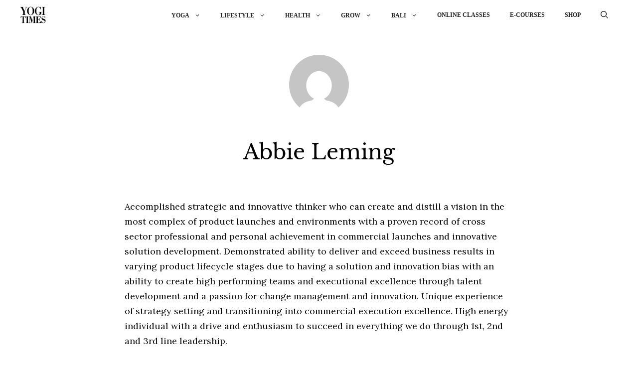

--- FILE ---
content_type: text/html; charset=UTF-8
request_url: https://www.yogitimes.com/author/abbieleming
body_size: 26826
content:
<!DOCTYPE html>
<html lang="en-US" prefix="og: https://ogp.me/ns#">
<head>
	<meta charset="UTF-8">	
	<meta name="googlebot" content="max-image-preview:large" />
	
	<meta name="viewport" content="width=device-width, initial-scale=1">
<!-- Search Engine Optimization by Rank Math PRO - https://rankmath.com/ -->
<title>Abbie Leming, Author at YOGI TIMES</title><link rel="preload" href="https://www.yogitimes.com/wp-content/uploads/2023/03/yogitimes1-1.webp" as="image" fetchpriority="high"><link rel="preload" href="https://www.yogitimes.com/wp-content/uploads/2023/10/YT_LOGO_White1.png" as="image" fetchpriority="high"><link rel="preload" href="https://www.yogitimes.com/wp-content/cache/perfmatters/www.yogitimes.com/fonts/0QIvMX1D_JOuMwr7I_FMl_E.woff2" as="font" type="font/woff2" crossorigin><link rel="preload" href="https://www.yogitimes.com/wp-content/cache/perfmatters/www.yogitimes.com/fonts/0QIhMX1D_JOuMw_LIftLtfOm8w.woff2" as="font" type="font/woff2" crossorigin><link rel="preload" href="https://www.yogitimes.com/wp-content/cache/perfmatters/www.yogitimes.com/fonts/0QIvMX1D_JOuMwT7I_FMl_GW8g.woff2" as="font" type="font/woff2" crossorigin>
<meta name="description" content="Explore articles by Abbie Leming on YOGI TIMES — expert insights, guides, and resources on yoga, wellness, and mindful living to inspire your journey."/>
<meta name="robots" content="follow, noindex"/>
<meta property="og:locale" content="en_US" />
<meta property="og:type" content="profile" />
<meta property="og:title" content="Abbie Leming, Author at YOGI TIMES" />
<meta property="og:description" content="Explore articles by Abbie Leming on YOGI TIMES — expert insights, guides, and resources on yoga, wellness, and mindful living to inspire your journey." />
<meta property="og:url" content="https://www.yogitimes.com/author/abbieleming" />
<meta property="og:site_name" content="YOGI TIMES" />
<meta name="twitter:card" content="summary_large_image" />
<meta name="twitter:title" content="Abbie Leming, Author at YOGI TIMES" />
<meta name="twitter:description" content="Explore articles by Abbie Leming on YOGI TIMES — expert insights, guides, and resources on yoga, wellness, and mindful living to inspire your journey." />
<meta name="twitter:site" content="@yogitimesonline" />
<meta name="twitter:label1" content="Name" />
<meta name="twitter:data1" content="Abbie Leming" />
<script type="application/ld+json" class="rank-math-schema-pro">{"@context":"https://schema.org","@graph":[{"@type":"Person","@id":"https://www.yogitimes.com/#person","name":"YOGI TIMES","sameAs":["https://www.facebook.com/yogitimes","https://twitter.com/yogitimesonline","https://www.instagram.com/yogitimes/","https://twitter.com/yogitimesonline","https://www.linkedin.com/company/yogi-times/","https://www.pinterest.com/yogitimes/","https://www.youtube.com/@yogitimes1","https://www.tiktok.com/@yogitimes"],"image":{"@type":"ImageObject","@id":"https://www.yogitimes.com/#logo","url":"https://www.yogitimes.com/wp-content/uploads/2024/10/cropped-favicon_512x512-1.png","contentUrl":"https://www.yogitimes.com/wp-content/uploads/2024/10/cropped-favicon_512x512-1.png","caption":"YOGI TIMES","inLanguage":"en-US","width":"512","height":"512"}},{"@type":"WebSite","@id":"https://www.yogitimes.com/#website","url":"https://www.yogitimes.com","name":"YOGI TIMES","alternateName":"yogitimes.com","publisher":{"@id":"https://www.yogitimes.com/#person"},"inLanguage":"en-US"},{"@type":"BreadcrumbList","@id":"https://www.yogitimes.com/author/abbieleming#breadcrumb","itemListElement":[{"@type":"ListItem","position":"1","item":{"@id":"https://www.yogitimes.com","name":"Home"}}]},{"@type":"ProfilePage","@id":"https://www.yogitimes.com/author/abbieleming#webpage","url":"https://www.yogitimes.com/author/abbieleming","name":"Abbie Leming, Author at YOGI TIMES","isPartOf":{"@id":"https://www.yogitimes.com/#website"},"inLanguage":"en-US","breadcrumb":{"@id":"https://www.yogitimes.com/author/abbieleming#breadcrumb"}},{"@type":"Person","@id":"https://www.yogitimes.com/author/abbieleming","name":"Abbie Leming","description":"Explore articles by Abbie Leming on YOGI TIMES \u2014 expert insights, guides, and resources on yoga, wellness, and mindful living to inspire your journey.","url":"https://www.yogitimes.com/author/abbieleming","image":{"@type":"ImageObject","@id":"https://secure.gravatar.com/avatar/bdf9969c423f2af9a42073da5809ca96622f9a1ac2cbbbcf745d59c049f136af?s=96&amp;d=mm&amp;r=g","url":"https://secure.gravatar.com/avatar/bdf9969c423f2af9a42073da5809ca96622f9a1ac2cbbbcf745d59c049f136af?s=96&amp;d=mm&amp;r=g","caption":"Abbie Leming","inLanguage":"en-US"},"mainEntityOfPage":{"@id":"https://www.yogitimes.com/author/abbieleming#webpage"}}]}</script>
<!-- /Rank Math WordPress SEO plugin -->

<link rel='dns-prefetch' href='//scripts.mediavine.com' />
<link rel='dns-prefetch' href='//cdn.jsdelivr.net' />


<style id='wp-img-auto-sizes-contain-inline-css'>
img:is([sizes=auto i],[sizes^="auto," i]){contain-intrinsic-size:3000px 1500px}
/*# sourceURL=wp-img-auto-sizes-contain-inline-css */
</style>
<style id='wp-block-library-inline-css'>
:root{--wp-block-synced-color:#7a00df;--wp-block-synced-color--rgb:122,0,223;--wp-bound-block-color:var(--wp-block-synced-color);--wp-editor-canvas-background:#ddd;--wp-admin-theme-color:#007cba;--wp-admin-theme-color--rgb:0,124,186;--wp-admin-theme-color-darker-10:#006ba1;--wp-admin-theme-color-darker-10--rgb:0,107,160.5;--wp-admin-theme-color-darker-20:#005a87;--wp-admin-theme-color-darker-20--rgb:0,90,135;--wp-admin-border-width-focus:2px}@media (min-resolution:192dpi){:root{--wp-admin-border-width-focus:1.5px}}.wp-element-button{cursor:pointer}:root .has-very-light-gray-background-color{background-color:#eee}:root .has-very-dark-gray-background-color{background-color:#313131}:root .has-very-light-gray-color{color:#eee}:root .has-very-dark-gray-color{color:#313131}:root .has-vivid-green-cyan-to-vivid-cyan-blue-gradient-background{background:linear-gradient(135deg,#00d084,#0693e3)}:root .has-purple-crush-gradient-background{background:linear-gradient(135deg,#34e2e4,#4721fb 50%,#ab1dfe)}:root .has-hazy-dawn-gradient-background{background:linear-gradient(135deg,#faaca8,#dad0ec)}:root .has-subdued-olive-gradient-background{background:linear-gradient(135deg,#fafae1,#67a671)}:root .has-atomic-cream-gradient-background{background:linear-gradient(135deg,#fdd79a,#004a59)}:root .has-nightshade-gradient-background{background:linear-gradient(135deg,#330968,#31cdcf)}:root .has-midnight-gradient-background{background:linear-gradient(135deg,#020381,#2874fc)}:root{--wp--preset--font-size--normal:16px;--wp--preset--font-size--huge:42px}.has-regular-font-size{font-size:1em}.has-larger-font-size{font-size:2.625em}.has-normal-font-size{font-size:var(--wp--preset--font-size--normal)}.has-huge-font-size{font-size:var(--wp--preset--font-size--huge)}.has-text-align-center{text-align:center}.has-text-align-left{text-align:left}.has-text-align-right{text-align:right}.has-fit-text{white-space:nowrap!important}#end-resizable-editor-section{display:none}.aligncenter{clear:both}.items-justified-left{justify-content:flex-start}.items-justified-center{justify-content:center}.items-justified-right{justify-content:flex-end}.items-justified-space-between{justify-content:space-between}.screen-reader-text{border:0;clip-path:inset(50%);height:1px;margin:-1px;overflow:hidden;padding:0;position:absolute;width:1px;word-wrap:normal!important}.screen-reader-text:focus{background-color:#ddd;clip-path:none;color:#444;display:block;font-size:1em;height:auto;left:5px;line-height:normal;padding:15px 23px 14px;text-decoration:none;top:5px;width:auto;z-index:100000}html :where(.has-border-color){border-style:solid}html :where([style*=border-top-color]){border-top-style:solid}html :where([style*=border-right-color]){border-right-style:solid}html :where([style*=border-bottom-color]){border-bottom-style:solid}html :where([style*=border-left-color]){border-left-style:solid}html :where([style*=border-width]){border-style:solid}html :where([style*=border-top-width]){border-top-style:solid}html :where([style*=border-right-width]){border-right-style:solid}html :where([style*=border-bottom-width]){border-bottom-style:solid}html :where([style*=border-left-width]){border-left-style:solid}html :where(img[class*=wp-image-]){height:auto;max-width:100%}:where(figure){margin:0 0 1em}html :where(.is-position-sticky){--wp-admin--admin-bar--position-offset:var(--wp-admin--admin-bar--height,0px)}@media screen and (max-width:600px){html :where(.is-position-sticky){--wp-admin--admin-bar--position-offset:0px}}

/*# sourceURL=wp-block-library-inline-css */
</style><style id='global-styles-inline-css'>
:root{--wp--preset--aspect-ratio--square: 1;--wp--preset--aspect-ratio--4-3: 4/3;--wp--preset--aspect-ratio--3-4: 3/4;--wp--preset--aspect-ratio--3-2: 3/2;--wp--preset--aspect-ratio--2-3: 2/3;--wp--preset--aspect-ratio--16-9: 16/9;--wp--preset--aspect-ratio--9-16: 9/16;--wp--preset--color--black: #000000;--wp--preset--color--cyan-bluish-gray: #abb8c3;--wp--preset--color--white: #ffffff;--wp--preset--color--pale-pink: #f78da7;--wp--preset--color--vivid-red: #cf2e2e;--wp--preset--color--luminous-vivid-orange: #ff6900;--wp--preset--color--luminous-vivid-amber: #fcb900;--wp--preset--color--light-green-cyan: #7bdcb5;--wp--preset--color--vivid-green-cyan: #00d084;--wp--preset--color--pale-cyan-blue: #8ed1fc;--wp--preset--color--vivid-cyan-blue: #0693e3;--wp--preset--color--vivid-purple: #9b51e0;--wp--preset--color--contrast: var(--contrast);--wp--preset--color--contrast-2: var(--contrast-2);--wp--preset--color--contrast-3: var(--contrast-3);--wp--preset--color--base: var(--base);--wp--preset--color--base-2: var(--base-2);--wp--preset--color--base-3: var(--base-3);--wp--preset--color--accent: var(--accent);--wp--preset--gradient--vivid-cyan-blue-to-vivid-purple: linear-gradient(135deg,rgb(6,147,227) 0%,rgb(155,81,224) 100%);--wp--preset--gradient--light-green-cyan-to-vivid-green-cyan: linear-gradient(135deg,rgb(122,220,180) 0%,rgb(0,208,130) 100%);--wp--preset--gradient--luminous-vivid-amber-to-luminous-vivid-orange: linear-gradient(135deg,rgb(252,185,0) 0%,rgb(255,105,0) 100%);--wp--preset--gradient--luminous-vivid-orange-to-vivid-red: linear-gradient(135deg,rgb(255,105,0) 0%,rgb(207,46,46) 100%);--wp--preset--gradient--very-light-gray-to-cyan-bluish-gray: linear-gradient(135deg,rgb(238,238,238) 0%,rgb(169,184,195) 100%);--wp--preset--gradient--cool-to-warm-spectrum: linear-gradient(135deg,rgb(74,234,220) 0%,rgb(151,120,209) 20%,rgb(207,42,186) 40%,rgb(238,44,130) 60%,rgb(251,105,98) 80%,rgb(254,248,76) 100%);--wp--preset--gradient--blush-light-purple: linear-gradient(135deg,rgb(255,206,236) 0%,rgb(152,150,240) 100%);--wp--preset--gradient--blush-bordeaux: linear-gradient(135deg,rgb(254,205,165) 0%,rgb(254,45,45) 50%,rgb(107,0,62) 100%);--wp--preset--gradient--luminous-dusk: linear-gradient(135deg,rgb(255,203,112) 0%,rgb(199,81,192) 50%,rgb(65,88,208) 100%);--wp--preset--gradient--pale-ocean: linear-gradient(135deg,rgb(255,245,203) 0%,rgb(182,227,212) 50%,rgb(51,167,181) 100%);--wp--preset--gradient--electric-grass: linear-gradient(135deg,rgb(202,248,128) 0%,rgb(113,206,126) 100%);--wp--preset--gradient--midnight: linear-gradient(135deg,rgb(2,3,129) 0%,rgb(40,116,252) 100%);--wp--preset--font-size--small: 13px;--wp--preset--font-size--medium: 20px;--wp--preset--font-size--large: 36px;--wp--preset--font-size--x-large: 42px;--wp--preset--spacing--20: 0.44rem;--wp--preset--spacing--30: 0.67rem;--wp--preset--spacing--40: 1rem;--wp--preset--spacing--50: 1.5rem;--wp--preset--spacing--60: 2.25rem;--wp--preset--spacing--70: 3.38rem;--wp--preset--spacing--80: 5.06rem;--wp--preset--shadow--natural: 6px 6px 9px rgba(0, 0, 0, 0.2);--wp--preset--shadow--deep: 12px 12px 50px rgba(0, 0, 0, 0.4);--wp--preset--shadow--sharp: 6px 6px 0px rgba(0, 0, 0, 0.2);--wp--preset--shadow--outlined: 6px 6px 0px -3px rgb(255, 255, 255), 6px 6px rgb(0, 0, 0);--wp--preset--shadow--crisp: 6px 6px 0px rgb(0, 0, 0);}:where(.is-layout-flex){gap: 0.5em;}:where(.is-layout-grid){gap: 0.5em;}body .is-layout-flex{display: flex;}.is-layout-flex{flex-wrap: wrap;align-items: center;}.is-layout-flex > :is(*, div){margin: 0;}body .is-layout-grid{display: grid;}.is-layout-grid > :is(*, div){margin: 0;}:where(.wp-block-columns.is-layout-flex){gap: 2em;}:where(.wp-block-columns.is-layout-grid){gap: 2em;}:where(.wp-block-post-template.is-layout-flex){gap: 1.25em;}:where(.wp-block-post-template.is-layout-grid){gap: 1.25em;}.has-black-color{color: var(--wp--preset--color--black) !important;}.has-cyan-bluish-gray-color{color: var(--wp--preset--color--cyan-bluish-gray) !important;}.has-white-color{color: var(--wp--preset--color--white) !important;}.has-pale-pink-color{color: var(--wp--preset--color--pale-pink) !important;}.has-vivid-red-color{color: var(--wp--preset--color--vivid-red) !important;}.has-luminous-vivid-orange-color{color: var(--wp--preset--color--luminous-vivid-orange) !important;}.has-luminous-vivid-amber-color{color: var(--wp--preset--color--luminous-vivid-amber) !important;}.has-light-green-cyan-color{color: var(--wp--preset--color--light-green-cyan) !important;}.has-vivid-green-cyan-color{color: var(--wp--preset--color--vivid-green-cyan) !important;}.has-pale-cyan-blue-color{color: var(--wp--preset--color--pale-cyan-blue) !important;}.has-vivid-cyan-blue-color{color: var(--wp--preset--color--vivid-cyan-blue) !important;}.has-vivid-purple-color{color: var(--wp--preset--color--vivid-purple) !important;}.has-black-background-color{background-color: var(--wp--preset--color--black) !important;}.has-cyan-bluish-gray-background-color{background-color: var(--wp--preset--color--cyan-bluish-gray) !important;}.has-white-background-color{background-color: var(--wp--preset--color--white) !important;}.has-pale-pink-background-color{background-color: var(--wp--preset--color--pale-pink) !important;}.has-vivid-red-background-color{background-color: var(--wp--preset--color--vivid-red) !important;}.has-luminous-vivid-orange-background-color{background-color: var(--wp--preset--color--luminous-vivid-orange) !important;}.has-luminous-vivid-amber-background-color{background-color: var(--wp--preset--color--luminous-vivid-amber) !important;}.has-light-green-cyan-background-color{background-color: var(--wp--preset--color--light-green-cyan) !important;}.has-vivid-green-cyan-background-color{background-color: var(--wp--preset--color--vivid-green-cyan) !important;}.has-pale-cyan-blue-background-color{background-color: var(--wp--preset--color--pale-cyan-blue) !important;}.has-vivid-cyan-blue-background-color{background-color: var(--wp--preset--color--vivid-cyan-blue) !important;}.has-vivid-purple-background-color{background-color: var(--wp--preset--color--vivid-purple) !important;}.has-black-border-color{border-color: var(--wp--preset--color--black) !important;}.has-cyan-bluish-gray-border-color{border-color: var(--wp--preset--color--cyan-bluish-gray) !important;}.has-white-border-color{border-color: var(--wp--preset--color--white) !important;}.has-pale-pink-border-color{border-color: var(--wp--preset--color--pale-pink) !important;}.has-vivid-red-border-color{border-color: var(--wp--preset--color--vivid-red) !important;}.has-luminous-vivid-orange-border-color{border-color: var(--wp--preset--color--luminous-vivid-orange) !important;}.has-luminous-vivid-amber-border-color{border-color: var(--wp--preset--color--luminous-vivid-amber) !important;}.has-light-green-cyan-border-color{border-color: var(--wp--preset--color--light-green-cyan) !important;}.has-vivid-green-cyan-border-color{border-color: var(--wp--preset--color--vivid-green-cyan) !important;}.has-pale-cyan-blue-border-color{border-color: var(--wp--preset--color--pale-cyan-blue) !important;}.has-vivid-cyan-blue-border-color{border-color: var(--wp--preset--color--vivid-cyan-blue) !important;}.has-vivid-purple-border-color{border-color: var(--wp--preset--color--vivid-purple) !important;}.has-vivid-cyan-blue-to-vivid-purple-gradient-background{background: var(--wp--preset--gradient--vivid-cyan-blue-to-vivid-purple) !important;}.has-light-green-cyan-to-vivid-green-cyan-gradient-background{background: var(--wp--preset--gradient--light-green-cyan-to-vivid-green-cyan) !important;}.has-luminous-vivid-amber-to-luminous-vivid-orange-gradient-background{background: var(--wp--preset--gradient--luminous-vivid-amber-to-luminous-vivid-orange) !important;}.has-luminous-vivid-orange-to-vivid-red-gradient-background{background: var(--wp--preset--gradient--luminous-vivid-orange-to-vivid-red) !important;}.has-very-light-gray-to-cyan-bluish-gray-gradient-background{background: var(--wp--preset--gradient--very-light-gray-to-cyan-bluish-gray) !important;}.has-cool-to-warm-spectrum-gradient-background{background: var(--wp--preset--gradient--cool-to-warm-spectrum) !important;}.has-blush-light-purple-gradient-background{background: var(--wp--preset--gradient--blush-light-purple) !important;}.has-blush-bordeaux-gradient-background{background: var(--wp--preset--gradient--blush-bordeaux) !important;}.has-luminous-dusk-gradient-background{background: var(--wp--preset--gradient--luminous-dusk) !important;}.has-pale-ocean-gradient-background{background: var(--wp--preset--gradient--pale-ocean) !important;}.has-electric-grass-gradient-background{background: var(--wp--preset--gradient--electric-grass) !important;}.has-midnight-gradient-background{background: var(--wp--preset--gradient--midnight) !important;}.has-small-font-size{font-size: var(--wp--preset--font-size--small) !important;}.has-medium-font-size{font-size: var(--wp--preset--font-size--medium) !important;}.has-large-font-size{font-size: var(--wp--preset--font-size--large) !important;}.has-x-large-font-size{font-size: var(--wp--preset--font-size--x-large) !important;}
:where(.wp-block-columns.is-layout-flex){gap: 2em;}:where(.wp-block-columns.is-layout-grid){gap: 2em;}
/*# sourceURL=global-styles-inline-css */
</style>
<style id='core-block-supports-inline-css'>
.wp-container-core-columns-is-layout-9d6595d7{flex-wrap:nowrap;}.wp-container-core-group-is-layout-94bc23d7{flex-wrap:nowrap;justify-content:center;}
/*# sourceURL=core-block-supports-inline-css */
</style>

<style id='classic-theme-styles-inline-css'>
/*! This file is auto-generated */
.wp-block-button__link{color:#fff;background-color:#32373c;border-radius:9999px;box-shadow:none;text-decoration:none;padding:calc(.667em + 2px) calc(1.333em + 2px);font-size:1.125em}.wp-block-file__button{background:#32373c;color:#fff;text-decoration:none}
/*# sourceURL=/wp-includes/css/classic-themes.min.css */
</style>
<link rel='stylesheet' id='wp-components-css' href='https://www.yogitimes.com/wp-includes/css/dist/components/style.min.css?ver=6.9' media='all' />
<link rel='stylesheet' id='wp-preferences-css' href='https://www.yogitimes.com/wp-includes/css/dist/preferences/style.min.css?ver=6.9' media='all' />
<link rel='stylesheet' id='wp-block-editor-css' href='https://www.yogitimes.com/wp-includes/css/dist/block-editor/style.min.css?ver=6.9' media='all' />
<link rel='stylesheet' id='popup-maker-block-library-style-css' href='https://www.yogitimes.com/wp-content/plugins/popup-maker/dist/packages/block-library-style.css?ver=dbea705cfafe089d65f1' media='all' />
<link rel='stylesheet' id='wpfc-css' href='https://www.yogitimes.com/wp-content/plugins/gs-facebook-comments/public/css/wpfc-public.css?ver=1.7.5' media='all' />
<link rel='stylesheet' id='woocommerce-layout-css' href='https://www.yogitimes.com/wp-content/plugins/woocommerce/assets/css/woocommerce-layout.css?ver=10.4.3' media='all' />
<link rel='stylesheet' id='woocommerce-smallscreen-css' href='https://www.yogitimes.com/wp-content/plugins/woocommerce/assets/css/woocommerce-smallscreen.css?ver=10.4.3' media='only screen and (max-width: 768px)' />
<link rel='stylesheet' id='woocommerce-general-css' href='https://www.yogitimes.com/wp-content/plugins/woocommerce/assets/css/woocommerce.css?ver=10.4.3' media='all' />
<style id='woocommerce-general-inline-css'>
.woocommerce .page-header-image-single {display: none;}.woocommerce .entry-content,.woocommerce .product .entry-summary {margin-top: 0;}.related.products {clear: both;}.checkout-subscribe-prompt.clear {visibility: visible;height: initial;width: initial;}@media (max-width:768px) {.woocommerce .woocommerce-ordering,.woocommerce-page .woocommerce-ordering {float: none;}.woocommerce .woocommerce-ordering select {max-width: 100%;}.woocommerce ul.products li.product,.woocommerce-page ul.products li.product,.woocommerce-page[class*=columns-] ul.products li.product,.woocommerce[class*=columns-] ul.products li.product {width: 100%;float: none;}}
/*# sourceURL=woocommerce-general-inline-css */
</style>
<style id='woocommerce-inline-inline-css'>
.woocommerce form .form-row .required { visibility: visible; }
/*# sourceURL=woocommerce-inline-inline-css */
</style>
<link rel='stylesheet' id='bootstrap-css' href='https://cdn.jsdelivr.net/npm/bootstrap@5.1.1/dist/css/bootstrap.min.css?ver=6.9' media='all' />
<link rel='stylesheet' id='slick-css-css' href='https://www.yogitimes.com/wp-content/themes/generatepress_child/assets/src/library/css/slick.css?ver=6.9' media='all' />
<link rel='stylesheet' id='slick-theme-css-css' href='https://www.yogitimes.com/wp-content/themes/generatepress_child/assets/src/library/css/slick-theme.css?ver=6.9' media='all' />
<link rel='stylesheet' id='1_enerate-child-css-css' href='https://www.yogitimes.com/wp-content/themes/generatepress_child/fawsome.css?ver=6.9' media='all' />
<link rel='stylesheet' id='yt-ai-css' href='https://www.yogitimes.com/wp-content/themes/generatepress_child/yt-ai.css?ver=1.1' media='all' />
<link rel='stylesheet' id='generate-widget-areas-css' href='https://www.yogitimes.com/wp-content/themes/generatepress/assets/css/components/widget-areas.min.css?ver=3.6.1' media='all' />
<link rel='stylesheet' id='generate-style-css' href='https://www.yogitimes.com/wp-content/themes/generatepress/assets/css/main.min.css?ver=3.6.1' media='all' />
<style id='generate-style-inline-css'>
#nav-below {display:none;}
body{background-color:var(--base-3);color:var(--contrast);}a{color:var(--contrast);}a:hover, a:focus, a:active{color:#a73d0f;}.wp-block-group__inner-container{max-width:1200px;margin-left:auto;margin-right:auto;}.site-header .header-image{width:120px;}.generate-back-to-top{font-size:20px;border-radius:3px;position:fixed;bottom:30px;right:30px;line-height:40px;width:40px;text-align:center;z-index:10;transition:opacity 300ms ease-in-out;opacity:0.1;transform:translateY(1000px);}.generate-back-to-top__show{opacity:1;transform:translateY(0);}:root{--contrast:#222222;--contrast-2:#575760;--contrast-3:#b2b2be;--base:#f0f0f0;--base-2:#f7f8f9;--base-3:#ffffff;--accent:#1e73be;}:root .has-contrast-color{color:var(--contrast);}:root .has-contrast-background-color{background-color:var(--contrast);}:root .has-contrast-2-color{color:var(--contrast-2);}:root .has-contrast-2-background-color{background-color:var(--contrast-2);}:root .has-contrast-3-color{color:var(--contrast-3);}:root .has-contrast-3-background-color{background-color:var(--contrast-3);}:root .has-base-color{color:var(--base);}:root .has-base-background-color{background-color:var(--base);}:root .has-base-2-color{color:var(--base-2);}:root .has-base-2-background-color{background-color:var(--base-2);}:root .has-base-3-color{color:var(--base-3);}:root .has-base-3-background-color{background-color:var(--base-3);}:root .has-accent-color{color:var(--accent);}:root .has-accent-background-color{background-color:var(--accent);}.gp-modal:not(.gp-modal--open):not(.gp-modal--transition){display:none;}.gp-modal--transition:not(.gp-modal--open){pointer-events:none;}.gp-modal-overlay:not(.gp-modal-overlay--open):not(.gp-modal--transition){display:none;}.gp-modal__overlay{display:none;position:fixed;top:0;left:0;right:0;bottom:0;background:rgba(0,0,0,0.2);display:flex;justify-content:center;align-items:center;z-index:10000;backdrop-filter:blur(3px);transition:opacity 500ms ease;opacity:0;}.gp-modal--open:not(.gp-modal--transition) .gp-modal__overlay{opacity:1;}.gp-modal__container{max-width:100%;max-height:100vh;transform:scale(0.9);transition:transform 500ms ease;padding:0 10px;}.gp-modal--open:not(.gp-modal--transition) .gp-modal__container{transform:scale(1);}.search-modal-fields{display:flex;}.gp-search-modal .gp-modal__overlay{align-items:flex-start;padding-top:25vh;background:var(--gp-search-modal-overlay-bg-color);}.search-modal-form{width:500px;max-width:100%;background-color:var(--gp-search-modal-bg-color);color:var(--gp-search-modal-text-color);}.search-modal-form .search-field, .search-modal-form .search-field:focus{width:100%;height:60px;background-color:transparent;border:0;appearance:none;color:currentColor;}.search-modal-fields button, .search-modal-fields button:active, .search-modal-fields button:focus, .search-modal-fields button:hover{background-color:transparent;border:0;color:currentColor;width:60px;}h2{font-family:Libre Baskerville;}body, button, input, select, textarea{font-family:Lora, serif;}.top-bar{background-color:var(--base);color:var(--contrast);}.top-bar a{color:var(--contrast);}.top-bar a:hover{color:var(--accent);}.site-header{background-color:var(--base-3);}.main-title a,.main-title a:hover{color:var(--contrast);}.site-description{color:var(--contrast-2);}.mobile-menu-control-wrapper .menu-toggle,.mobile-menu-control-wrapper .menu-toggle:hover,.mobile-menu-control-wrapper .menu-toggle:focus,.has-inline-mobile-toggle #site-navigation.toggled{background-color:rgba(0, 0, 0, 0.02);}.main-navigation,.main-navigation ul ul{background-color:var(--base-3);}.main-navigation .main-nav ul li a, .main-navigation .menu-toggle, .main-navigation .menu-bar-items{color:var(--contrast);}.main-navigation .main-nav ul li:not([class*="current-menu-"]):hover > a, .main-navigation .main-nav ul li:not([class*="current-menu-"]):focus > a, .main-navigation .main-nav ul li.sfHover:not([class*="current-menu-"]) > a, .main-navigation .menu-bar-item:hover > a, .main-navigation .menu-bar-item.sfHover > a{color:var(--accent);}button.menu-toggle:hover,button.menu-toggle:focus{color:var(--contrast);}.main-navigation .main-nav ul li[class*="current-menu-"] > a{color:var(--accent);}.navigation-search input[type="search"],.navigation-search input[type="search"]:active, .navigation-search input[type="search"]:focus, .main-navigation .main-nav ul li.search-item.active > a, .main-navigation .menu-bar-items .search-item.active > a{color:var(--accent);}.main-navigation ul ul{background-color:var(--base-3);}.separate-containers .inside-article, .separate-containers .comments-area, .separate-containers .page-header, .one-container .container, .separate-containers .paging-navigation, .inside-page-header{background-color:var(--base-3);}.entry-title a{color:var(--contrast);}.entry-title a:hover{color:var(--contrast-2);}.entry-meta{color:var(--contrast-2);}h2{color:var(--contrast);}.sidebar .widget{background-color:var(--base-3);}.footer-widgets{background-color:#000;}.site-info{background-color:#0a0a0a;}input[type="text"],input[type="email"],input[type="url"],input[type="password"],input[type="search"],input[type="tel"],input[type="number"],textarea,select{color:var(--contrast);background-color:var(--base-2);border-color:var(--base);}input[type="text"]:focus,input[type="email"]:focus,input[type="url"]:focus,input[type="password"]:focus,input[type="search"]:focus,input[type="tel"]:focus,input[type="number"]:focus,textarea:focus,select:focus{color:var(--contrast);background-color:var(--base-2);border-color:var(--contrast-3);}button,html input[type="button"],input[type="reset"],input[type="submit"],a.button,a.wp-block-button__link:not(.has-background){color:#ffffff;background-color:#55555e;}button:hover,html input[type="button"]:hover,input[type="reset"]:hover,input[type="submit"]:hover,a.button:hover,button:focus,html input[type="button"]:focus,input[type="reset"]:focus,input[type="submit"]:focus,a.button:focus,a.wp-block-button__link:not(.has-background):active,a.wp-block-button__link:not(.has-background):focus,a.wp-block-button__link:not(.has-background):hover{color:#ffffff;background-color:#3f4047;}a.generate-back-to-top{background-color:rgba( 0,0,0,0.4 );color:#ffffff;}a.generate-back-to-top:hover,a.generate-back-to-top:focus{background-color:rgba( 0,0,0,0.6 );color:#ffffff;}:root{--gp-search-modal-bg-color:var(--base-3);--gp-search-modal-text-color:var(--contrast);--gp-search-modal-overlay-bg-color:rgba(0,0,0,0.2);}@media (max-width: 768px){.main-navigation .menu-bar-item:hover > a, .main-navigation .menu-bar-item.sfHover > a{background:none;color:var(--contrast);}}.nav-below-header .main-navigation .inside-navigation.grid-container, .nav-above-header .main-navigation .inside-navigation.grid-container{padding:0px 20px 0px 20px;}.separate-containers .inside-article, .separate-containers .comments-area, .separate-containers .page-header, .separate-containers .paging-navigation, .one-container .site-content, .inside-page-header{padding:40px 20px 40px 20px;}.site-main .wp-block-group__inner-container{padding:40px 20px 40px 20px;}.separate-containers .paging-navigation{padding-top:20px;padding-bottom:20px;}.entry-content .alignwide, body:not(.no-sidebar) .entry-content .alignfull{margin-left:-20px;width:calc(100% + 40px);max-width:calc(100% + 40px);}.one-container.right-sidebar .site-main,.one-container.both-right .site-main{margin-right:20px;}.one-container.left-sidebar .site-main,.one-container.both-left .site-main{margin-left:20px;}.one-container.both-sidebars .site-main{margin:0px 20px 0px 20px;}.rtl .menu-item-has-children .dropdown-menu-toggle{padding-left:20px;}.rtl .main-navigation .main-nav ul li.menu-item-has-children > a{padding-right:20px;}.widget-area .widget{padding:40px 10px 40px 2px;}@media (max-width:768px){.separate-containers .inside-article, .separate-containers .comments-area, .separate-containers .page-header, .separate-containers .paging-navigation, .one-container .site-content, .inside-page-header{padding:30px 0px 30px 0px;}.site-main .wp-block-group__inner-container{padding:30px 0px 30px 0px;}.inside-top-bar{padding-right:30px;padding-left:30px;}.inside-header{padding-right:30px;padding-left:30px;}.widget-area .widget{padding-top:30px;padding-right:30px;padding-bottom:30px;padding-left:30px;}.footer-widgets-container{padding-top:30px;padding-right:30px;padding-bottom:30px;padding-left:30px;}.inside-site-info{padding-right:30px;padding-left:30px;}.entry-content .alignwide, body:not(.no-sidebar) .entry-content .alignfull{margin-left:-0px;width:calc(100% + 0px);max-width:calc(100% + 0px);}.one-container .site-main .paging-navigation{margin-bottom:20px;}}/* End cached CSS */.is-right-sidebar{width:35%;}.is-left-sidebar{width:30%;}.site-content .content-area{width:100%;}@media (max-width: 768px){.main-navigation .menu-toggle,.sidebar-nav-mobile:not(#sticky-placeholder){display:block;}.main-navigation ul,.gen-sidebar-nav,.main-navigation:not(.slideout-navigation):not(.toggled) .main-nav > ul,.has-inline-mobile-toggle #site-navigation .inside-navigation > *:not(.navigation-search):not(.main-nav){display:none;}.nav-align-right .inside-navigation,.nav-align-center .inside-navigation{justify-content:space-between;}}
.dynamic-author-image-rounded{border-radius:100%;}.dynamic-featured-image, .dynamic-author-image{vertical-align:middle;}.one-container.blog .dynamic-content-template:not(:last-child), .one-container.archive .dynamic-content-template:not(:last-child){padding-bottom:0px;}.dynamic-entry-excerpt > p:last-child{margin-bottom:0px;}
.main-navigation .main-nav ul li a,.menu-toggle,.main-navigation .menu-bar-item > a{transition: line-height 300ms ease}.main-navigation.toggled .main-nav > ul{background-color: var(--base-3)}.sticky-enabled .gen-sidebar-nav.is_stuck .main-navigation {margin-bottom: 0px;}.sticky-enabled .gen-sidebar-nav.is_stuck {z-index: 500;}.sticky-enabled .main-navigation.is_stuck {box-shadow: 0 2px 2px -2px rgba(0, 0, 0, .2);}.navigation-stick:not(.gen-sidebar-nav) {left: 0;right: 0;width: 100% !important;}.nav-float-right .navigation-stick {width: 100% !important;left: 0;}.nav-float-right .navigation-stick .navigation-branding {margin-right: auto;}.main-navigation.has-sticky-branding:not(.grid-container) .inside-navigation:not(.grid-container) .navigation-branding{margin-left: 10px;}
.main-navigation.slideout-navigation .main-nav > ul > li > a{line-height:36px;}
/*# sourceURL=generate-style-inline-css */
</style>
<link rel='stylesheet' id='generate-child-css' href='https://www.yogitimes.com/wp-content/themes/generatepress_child/style.css?ver=1733335399' media='all' />
<link rel='stylesheet' id='generate-google-fonts-css' href='https://www.yogitimes.com/wp-content/cache/perfmatters/www.yogitimes.com/fonts/cc643f8073bf.google-fonts.min.css' media='all' />
<link rel='stylesheet' id='recent-posts-widget-with-thumbnails-public-style-css' href='https://www.yogitimes.com/wp-content/plugins/recent-posts-widget-with-thumbnails/public.css?ver=7.1.1' media='all' />
<link rel='stylesheet' id='popup-maker-site-css' href='//www.yogitimes.com/wp-content/uploads/pum/pum-site-styles.css?generated=1767554659&#038;ver=1.21.5' media='all' />
<style id='wp-block-spacer-inline-css'>
.wp-block-spacer{clear:both}
/*# sourceURL=https://www.yogitimes.com/wp-includes/blocks/spacer/style.min.css */
</style>
<style id='wp-block-paragraph-inline-css'>
.is-small-text{font-size:.875em}.is-regular-text{font-size:1em}.is-large-text{font-size:2.25em}.is-larger-text{font-size:3em}.has-drop-cap:not(:focus):first-letter{float:left;font-size:8.4em;font-style:normal;font-weight:100;line-height:.68;margin:.05em .1em 0 0;text-transform:uppercase}body.rtl .has-drop-cap:not(:focus):first-letter{float:none;margin-left:.1em}p.has-drop-cap.has-background{overflow:hidden}:root :where(p.has-background){padding:1.25em 2.375em}:where(p.has-text-color:not(.has-link-color)) a{color:inherit}p.has-text-align-left[style*="writing-mode:vertical-lr"],p.has-text-align-right[style*="writing-mode:vertical-rl"]{rotate:180deg}
/*# sourceURL=https://www.yogitimes.com/wp-includes/blocks/paragraph/style.min.css */
</style>
<style id='wp-block-columns-inline-css'>
.wp-block-columns{box-sizing:border-box;display:flex;flex-wrap:wrap!important}@media (min-width:782px){.wp-block-columns{flex-wrap:nowrap!important}}.wp-block-columns{align-items:normal!important}.wp-block-columns.are-vertically-aligned-top{align-items:flex-start}.wp-block-columns.are-vertically-aligned-center{align-items:center}.wp-block-columns.are-vertically-aligned-bottom{align-items:flex-end}@media (max-width:781px){.wp-block-columns:not(.is-not-stacked-on-mobile)>.wp-block-column{flex-basis:100%!important}}@media (min-width:782px){.wp-block-columns:not(.is-not-stacked-on-mobile)>.wp-block-column{flex-basis:0;flex-grow:1}.wp-block-columns:not(.is-not-stacked-on-mobile)>.wp-block-column[style*=flex-basis]{flex-grow:0}}.wp-block-columns.is-not-stacked-on-mobile{flex-wrap:nowrap!important}.wp-block-columns.is-not-stacked-on-mobile>.wp-block-column{flex-basis:0;flex-grow:1}.wp-block-columns.is-not-stacked-on-mobile>.wp-block-column[style*=flex-basis]{flex-grow:0}:where(.wp-block-columns){margin-bottom:1.75em}:where(.wp-block-columns.has-background){padding:1.25em 2.375em}.wp-block-column{flex-grow:1;min-width:0;overflow-wrap:break-word;word-break:break-word}.wp-block-column.is-vertically-aligned-top{align-self:flex-start}.wp-block-column.is-vertically-aligned-center{align-self:center}.wp-block-column.is-vertically-aligned-bottom{align-self:flex-end}.wp-block-column.is-vertically-aligned-stretch{align-self:stretch}.wp-block-column.is-vertically-aligned-bottom,.wp-block-column.is-vertically-aligned-center,.wp-block-column.is-vertically-aligned-top{width:100%}
/*# sourceURL=https://www.yogitimes.com/wp-includes/blocks/columns/style.min.css */
</style>
<style id='wp-block-group-inline-css'>
.wp-block-group{box-sizing:border-box}:where(.wp-block-group.wp-block-group-is-layout-constrained){position:relative}
/*# sourceURL=https://www.yogitimes.com/wp-includes/blocks/group/style.min.css */
</style>
<style id='wp-block-image-inline-css'>
.wp-block-image>a,.wp-block-image>figure>a{display:inline-block}.wp-block-image img{box-sizing:border-box;height:auto;max-width:100%;vertical-align:bottom}@media not (prefers-reduced-motion){.wp-block-image img.hide{visibility:hidden}.wp-block-image img.show{animation:show-content-image .4s}}.wp-block-image[style*=border-radius] img,.wp-block-image[style*=border-radius]>a{border-radius:inherit}.wp-block-image.has-custom-border img{box-sizing:border-box}.wp-block-image.aligncenter{text-align:center}.wp-block-image.alignfull>a,.wp-block-image.alignwide>a{width:100%}.wp-block-image.alignfull img,.wp-block-image.alignwide img{height:auto;width:100%}.wp-block-image .aligncenter,.wp-block-image .alignleft,.wp-block-image .alignright,.wp-block-image.aligncenter,.wp-block-image.alignleft,.wp-block-image.alignright{display:table}.wp-block-image .aligncenter>figcaption,.wp-block-image .alignleft>figcaption,.wp-block-image .alignright>figcaption,.wp-block-image.aligncenter>figcaption,.wp-block-image.alignleft>figcaption,.wp-block-image.alignright>figcaption{caption-side:bottom;display:table-caption}.wp-block-image .alignleft{float:left;margin:.5em 1em .5em 0}.wp-block-image .alignright{float:right;margin:.5em 0 .5em 1em}.wp-block-image .aligncenter{margin-left:auto;margin-right:auto}.wp-block-image :where(figcaption){margin-bottom:1em;margin-top:.5em}.wp-block-image.is-style-circle-mask img{border-radius:9999px}@supports ((-webkit-mask-image:none) or (mask-image:none)) or (-webkit-mask-image:none){.wp-block-image.is-style-circle-mask img{border-radius:0;-webkit-mask-image:url('data:image/svg+xml;utf8,<svg viewBox="0 0 100 100" xmlns="http://www.w3.org/2000/svg"><circle cx="50" cy="50" r="50"/></svg>');mask-image:url('data:image/svg+xml;utf8,<svg viewBox="0 0 100 100" xmlns="http://www.w3.org/2000/svg"><circle cx="50" cy="50" r="50"/></svg>');mask-mode:alpha;-webkit-mask-position:center;mask-position:center;-webkit-mask-repeat:no-repeat;mask-repeat:no-repeat;-webkit-mask-size:contain;mask-size:contain}}:root :where(.wp-block-image.is-style-rounded img,.wp-block-image .is-style-rounded img){border-radius:9999px}.wp-block-image figure{margin:0}.wp-lightbox-container{display:flex;flex-direction:column;position:relative}.wp-lightbox-container img{cursor:zoom-in}.wp-lightbox-container img:hover+button{opacity:1}.wp-lightbox-container button{align-items:center;backdrop-filter:blur(16px) saturate(180%);background-color:#5a5a5a40;border:none;border-radius:4px;cursor:zoom-in;display:flex;height:20px;justify-content:center;opacity:0;padding:0;position:absolute;right:16px;text-align:center;top:16px;width:20px;z-index:100}@media not (prefers-reduced-motion){.wp-lightbox-container button{transition:opacity .2s ease}}.wp-lightbox-container button:focus-visible{outline:3px auto #5a5a5a40;outline:3px auto -webkit-focus-ring-color;outline-offset:3px}.wp-lightbox-container button:hover{cursor:pointer;opacity:1}.wp-lightbox-container button:focus{opacity:1}.wp-lightbox-container button:focus,.wp-lightbox-container button:hover,.wp-lightbox-container button:not(:hover):not(:active):not(.has-background){background-color:#5a5a5a40;border:none}.wp-lightbox-overlay{box-sizing:border-box;cursor:zoom-out;height:100vh;left:0;overflow:hidden;position:fixed;top:0;visibility:hidden;width:100%;z-index:100000}.wp-lightbox-overlay .close-button{align-items:center;cursor:pointer;display:flex;justify-content:center;min-height:40px;min-width:40px;padding:0;position:absolute;right:calc(env(safe-area-inset-right) + 16px);top:calc(env(safe-area-inset-top) + 16px);z-index:5000000}.wp-lightbox-overlay .close-button:focus,.wp-lightbox-overlay .close-button:hover,.wp-lightbox-overlay .close-button:not(:hover):not(:active):not(.has-background){background:none;border:none}.wp-lightbox-overlay .lightbox-image-container{height:var(--wp--lightbox-container-height);left:50%;overflow:hidden;position:absolute;top:50%;transform:translate(-50%,-50%);transform-origin:top left;width:var(--wp--lightbox-container-width);z-index:9999999999}.wp-lightbox-overlay .wp-block-image{align-items:center;box-sizing:border-box;display:flex;height:100%;justify-content:center;margin:0;position:relative;transform-origin:0 0;width:100%;z-index:3000000}.wp-lightbox-overlay .wp-block-image img{height:var(--wp--lightbox-image-height);min-height:var(--wp--lightbox-image-height);min-width:var(--wp--lightbox-image-width);width:var(--wp--lightbox-image-width)}.wp-lightbox-overlay .wp-block-image figcaption{display:none}.wp-lightbox-overlay button{background:none;border:none}.wp-lightbox-overlay .scrim{background-color:#fff;height:100%;opacity:.9;position:absolute;width:100%;z-index:2000000}.wp-lightbox-overlay.active{visibility:visible}@media not (prefers-reduced-motion){.wp-lightbox-overlay.active{animation:turn-on-visibility .25s both}.wp-lightbox-overlay.active img{animation:turn-on-visibility .35s both}.wp-lightbox-overlay.show-closing-animation:not(.active){animation:turn-off-visibility .35s both}.wp-lightbox-overlay.show-closing-animation:not(.active) img{animation:turn-off-visibility .25s both}.wp-lightbox-overlay.zoom.active{animation:none;opacity:1;visibility:visible}.wp-lightbox-overlay.zoom.active .lightbox-image-container{animation:lightbox-zoom-in .4s}.wp-lightbox-overlay.zoom.active .lightbox-image-container img{animation:none}.wp-lightbox-overlay.zoom.active .scrim{animation:turn-on-visibility .4s forwards}.wp-lightbox-overlay.zoom.show-closing-animation:not(.active){animation:none}.wp-lightbox-overlay.zoom.show-closing-animation:not(.active) .lightbox-image-container{animation:lightbox-zoom-out .4s}.wp-lightbox-overlay.zoom.show-closing-animation:not(.active) .lightbox-image-container img{animation:none}.wp-lightbox-overlay.zoom.show-closing-animation:not(.active) .scrim{animation:turn-off-visibility .4s forwards}}@keyframes show-content-image{0%{visibility:hidden}99%{visibility:hidden}to{visibility:visible}}@keyframes turn-on-visibility{0%{opacity:0}to{opacity:1}}@keyframes turn-off-visibility{0%{opacity:1;visibility:visible}99%{opacity:0;visibility:visible}to{opacity:0;visibility:hidden}}@keyframes lightbox-zoom-in{0%{transform:translate(calc((-100vw + var(--wp--lightbox-scrollbar-width))/2 + var(--wp--lightbox-initial-left-position)),calc(-50vh + var(--wp--lightbox-initial-top-position))) scale(var(--wp--lightbox-scale))}to{transform:translate(-50%,-50%) scale(1)}}@keyframes lightbox-zoom-out{0%{transform:translate(-50%,-50%) scale(1);visibility:visible}99%{visibility:visible}to{transform:translate(calc((-100vw + var(--wp--lightbox-scrollbar-width))/2 + var(--wp--lightbox-initial-left-position)),calc(-50vh + var(--wp--lightbox-initial-top-position))) scale(var(--wp--lightbox-scale));visibility:hidden}}
/*# sourceURL=https://www.yogitimes.com/wp-includes/blocks/image/style.min.css */
</style>
<style id='generateblocks-inline-css'>
:root{--gb-container-width:1200px;}.gb-container .wp-block-image img{vertical-align:middle;}.gb-grid-wrapper .wp-block-image{margin-bottom:0;}.gb-highlight{background:none;}.gb-shape{line-height:0;}
/*# sourceURL=generateblocks-inline-css */
</style>
<link rel='stylesheet' id='generate-blog-css' href='https://www.yogitimes.com/wp-content/plugins/gp-premium/blog/functions/css/style.min.css?ver=2.5.5' media='all' />
<link rel='stylesheet' id='generate-offside-css' href='https://www.yogitimes.com/wp-content/plugins/gp-premium/menu-plus/functions/css/offside.min.css?ver=2.5.5' media='all' />
<style id='generate-offside-inline-css'>
:root{--gp-slideout-width:265px;}.slideout-navigation, .slideout-navigation a{color:var(--contrast);}.slideout-navigation button.slideout-exit{color:var(--contrast);padding-left:20px;padding-right:20px;}.slide-opened nav.toggled .menu-toggle:before{display:none;}@media (max-width: 768px){.menu-bar-item.slideout-toggle{display:none;}}
/*# sourceURL=generate-offside-inline-css */
</style>
<link rel='stylesheet' id='generate-navigation-branding-css' href='https://www.yogitimes.com/wp-content/plugins/gp-premium/menu-plus/functions/css/navigation-branding-flex.min.css?ver=2.5.5' media='all' />
<style id='generate-navigation-branding-inline-css'>
@media (max-width: 768px){.site-header, #site-navigation, #sticky-navigation{display:none !important;opacity:0.0;}#mobile-header{display:block !important;width:100% !important;}#mobile-header .main-nav > ul{display:none;}#mobile-header.toggled .main-nav > ul, #mobile-header .menu-toggle, #mobile-header .mobile-bar-items{display:block;}#mobile-header .main-nav{-ms-flex:0 0 100%;flex:0 0 100%;-webkit-box-ordinal-group:5;-ms-flex-order:4;order:4;}}.main-navigation.has-branding .inside-navigation.grid-container, .main-navigation.has-branding.grid-container .inside-navigation:not(.grid-container){padding:0px 20px 0px 20px;}.main-navigation.has-branding:not(.grid-container) .inside-navigation:not(.grid-container) .navigation-branding{margin-left:10px;}.main-navigation .sticky-navigation-logo, .main-navigation.navigation-stick .site-logo:not(.mobile-header-logo){display:none;}.main-navigation.navigation-stick .sticky-navigation-logo{display:block;}.navigation-branding img, .site-logo.mobile-header-logo img{height:60px;width:auto;}.navigation-branding .main-title{line-height:60px;}@media (max-width: 768px){.main-navigation.has-branding.nav-align-center .menu-bar-items, .main-navigation.has-sticky-branding.navigation-stick.nav-align-center .menu-bar-items{margin-left:auto;}.navigation-branding{margin-right:auto;margin-left:10px;}.navigation-branding .main-title, .mobile-header-navigation .site-logo{margin-left:10px;}.main-navigation.has-branding .inside-navigation.grid-container{padding:0px;}}
/*# sourceURL=generate-navigation-branding-inline-css */
</style>
<script src="https://www.yogitimes.com/wp-includes/js/jquery/jquery.min.js?ver=3.7.1" id="jquery-core-js"></script>
<script src="https://www.yogitimes.com/wp-includes/js/jquery/jquery-migrate.min.js?ver=3.4.1" id="jquery-migrate-js" type="pmdelayedscript" data-cfasync="false" data-no-optimize="1" data-no-defer="1" data-no-minify="1"></script>
<script src="https://www.yogitimes.com/wp-content/plugins/gs-facebook-comments/public/js/wpfc-public.js?ver=1.7.5" id="wpfc-js" type="pmdelayedscript" data-cfasync="false" data-no-optimize="1" data-no-defer="1" data-no-minify="1"></script>
<script async="async" fetchpriority="high" data-noptimize="1" data-cfasync="false" src="https://scripts.mediavine.com/tags/yogi-times.js?ver=6.9" id="mv-script-wrapper-js"></script>
<script src="https://www.yogitimes.com/wp-content/plugins/woocommerce/assets/js/jquery-blockui/jquery.blockUI.min.js?ver=2.7.0-wc.10.4.3" id="wc-jquery-blockui-js" defer data-wp-strategy="defer" type="pmdelayedscript" data-cfasync="false" data-no-optimize="1" data-no-defer="1" data-no-minify="1"></script>
<script src="https://www.yogitimes.com/wp-content/plugins/woocommerce/assets/js/js-cookie/js.cookie.min.js?ver=2.1.4-wc.10.4.3" id="wc-js-cookie-js" defer data-wp-strategy="defer" type="pmdelayedscript" data-cfasync="false" data-no-optimize="1" data-no-defer="1" data-no-minify="1"></script>
<script id="woocommerce-js-extra" type="pmdelayedscript" data-cfasync="false" data-no-optimize="1" data-no-defer="1" data-no-minify="1">
var woocommerce_params = {"ajax_url":"/wp-admin/admin-ajax.php","wc_ajax_url":"/?wc-ajax=%%endpoint%%","i18n_password_show":"Show password","i18n_password_hide":"Hide password"};
//# sourceURL=woocommerce-js-extra
</script>
<script src="https://www.yogitimes.com/wp-content/plugins/woocommerce/assets/js/frontend/woocommerce.min.js?ver=10.4.3" id="woocommerce-js" defer data-wp-strategy="defer" type="pmdelayedscript" data-cfasync="false" data-no-optimize="1" data-no-defer="1" data-no-minify="1"></script>
<script src="https://www.yogitimes.com/wp-content/themes/generatepress_child/assets/src/library/js/slick.min.js?ver=6.9" id="carousel-js-js" type="pmdelayedscript" data-cfasync="false" data-no-optimize="1" data-no-defer="1" data-no-minify="1"></script>
<link rel="https://api.w.org/" href="https://www.yogitimes.com/wp-json/" /><link rel="alternate" title="JSON" type="application/json" href="https://www.yogitimes.com/wp-json/wp/v2/users/9817" /><meta name="cdp-version" content="1.5.0" /><meta property="fb:app_id" content="806225226251401" /><script async src="https://www.yogitimes.com/wp-content/uploads/perfmatters/gtagv4.js?id=UA-1692686-1" type="pmdelayedscript" data-cfasync="false" data-no-optimize="1" data-no-defer="1" data-no-minify="1"></script><script type="pmdelayedscript" data-cfasync="false" data-no-optimize="1" data-no-defer="1" data-no-minify="1">window.dataLayer = window.dataLayer || [];function gtag(){dataLayer.push(arguments);}gtag("js", new Date());gtag("config", "UA-1692686-1");</script>	<noscript><style>.woocommerce-product-gallery{ opacity: 1 !important; }</style></noscript>
	<style>
/* fix menu	 */
	  #generate-slideout-menu {
    left: auto;
    right: 0;
    transform: translateX(100%);
    transition: all 0.5s;
  }

  #generate-slideout-menu.is-open {
    transform: translateX(0%);
  }
	
	
/* All author post	 */
	
.author .author-description {
  text-align: left;
	box-sizing: border-box;
    color: rgb(10, 10, 10);
    font-family: Lora, "BlinkMacSystemFont", -apple-system, "Roboto", "Lucida Sans";
    font-feature-settings: "kern";
    font-kerning: normal;
    font-size: 18px;
    font-weight: 400;
    line-height: 30px;
    margin-bottom: 16px;
    margin-left: 0px;
    margin-right: 0px;
    margin-top: 0px;
    padding-bottom: 0px;
    padding-left: 0px;
    padding-right: 0px;
    padding-top: 0px;
    text-rendering: optimizelegibility;
    word-break: break-word;
    word-spacing: 0.018px;
}
	.author .author-info, .author #posts-container-list {
		max-width:800px;
		padding:0 10px;
		margin:0 auto;
	}
	.author	.generate-columns-container {
		justify-content:center;
	}
	@media (min-width: 768px){
			.author #posts-container-list .col-md-3{
		width: 35%;
	}
	}
	.rz-newsletter-form {
		.mauticform_wrapper {
			max-width: 100%;
			width: 100%;
		}

		button {
			width: 100%;
		}
	}
.reading-progress,
.reading-progress * {
  box-sizing: border-box;
}

.reading-progress {
  position: fixed;
  top: 0;
  z-index: 10001; /* Set z-index higher than the sticky navigation */
  width: 100%;
  height: 6px;
  background-color: transparent;
  overflow: hidden;
  margin-bottom: -4px;
}

.reading-progress div {
  height: 100%;
  background-color: #D96828;
  width: 0%; /* Initial width is 0 */
}
</style><style>
/* Mediavine CSS Adjustment */
.article-container .sidebar {
    display: block !important;
}
@media only screen and (max-width: 359px) {
    .small-12.columns {
        padding-left: 9px !important; 
        padding-right: 9px !important;
    }
}
/**** Below css for footer */
	.inside-footer-widgets a, 
.inside-footer-widgets .social-icons i, 
.inside-footer-widgets p {
    color: white;
}
	.footer-widget-1 {
    color: white;
}

.footer-widget-1 p {
    color: white;
}
.footer-widget-3,
.footer-widget-3 a,
.footer-widget-3 .social-icons i {
    color: white;
}
.site-info .copyright-bar {
    color: white;
}
/* Target the input field */
#wpforms-37809 .wpforms-field-email input[type=email] {
    height: 45px; /* Adjust height as needed */
    background-color: black;
    border: 1px solid white;
    border-radius: 5px; /* Rounded corners */
    color: white; /* Text color */
    padding: 0 10px; /* Add some padding inside the input field */
	 
}

/* Target the submit button */
#wpforms-37809 .wpforms-submit {
  
    height: 45px;
    background-color: black; /* Button background color */
    border: 2px solid white;
    border-radius: 5px;
    color: white;
    padding: 0 20px;
    transition: background-color 0.3s ease; /* Smooth transition for hover effect */
}

/* Change background color on hover */
#wpforms-37809 .wpforms-submit:hover {
    background-color: #333333;
}
.footer-widget-3,
.footer-widget-3 h4,
.footer-widget-3 p,
.footer-widget-3 a {
    color: white;
}

.p-0 p {
    color: white;
}

.footer-widget-3 .m-0.p-0 {
    color: white;
}
	</style>
<noscript><style> .wpb_animate_when_almost_visible { opacity: 1; }</style></noscript><!-- Facebook Pixel Code -->
<script type="pmdelayedscript" data-cfasync="false" data-no-optimize="1" data-no-defer="1" data-no-minify="1">
!function(f,b,e,v,n,t,s)
{if(f.fbq)return;n=f.fbq=function(){n.callMethod?
n.callMethod.apply(n,arguments):n.queue.push(arguments)};
if(!f._fbq)f._fbq=n;n.push=n;n.loaded=!0;n.version='2.0';
n.queue=[];t=b.createElement(e);t.async=!0;
t.src=v;s=b.getElementsByTagName(e)[0];
s.parentNode.insertBefore(t,s)}(window,document,'script',
'https://connect.facebook.net/en_US/fbevents.js');
 fbq('init', '694554811420128');
fbq('track', 'PageView');
</script>

<!-- Google tag (gtag.js) -->
<script async src="https://www.googletagmanager.com/gtag/js?id=G-ZSDWGM67B5" type="pmdelayedscript" data-cfasync="false" data-no-optimize="1" data-no-defer="1" data-no-minify="1"></script>
<script type="pmdelayedscript" data-cfasync="false" data-no-optimize="1" data-no-defer="1" data-no-minify="1">
  window.dataLayer = window.dataLayer || [];
  function gtag(){dataLayer.push(arguments);}
  gtag('js', new Date());

  gtag('config', 'G-ZSDWGM67B5');
</script>
<link rel="icon" href="https://www.yogitimes.com/wp-content/uploads/2024/10/cropped-favicon_512x512-1-32x32.png" sizes="32x32" />
<link rel="icon" href="https://www.yogitimes.com/wp-content/uploads/2024/10/cropped-favicon_512x512-1-192x192.png" sizes="192x192" />
<link rel="apple-touch-icon" href="https://www.yogitimes.com/wp-content/uploads/2024/10/cropped-favicon_512x512-1-180x180.png" />
<meta name="msapplication-TileImage" content="https://www.yogitimes.com/wp-content/uploads/2024/10/cropped-favicon_512x512-1-270x270.png" />
		<style id="wp-custom-css">
			/* Mediavine CSS */

@media only screen and (max-width: 399px) {
    .related-posts {
        margin-left: 0px !important;
        margin-right: 0px !important;
    }
}

@media only screen and (max-width: 359px) {
    article .inside-article {
        padding-left: 0px !important;
        padding-right: 0px !important;
    }
    .site.hfeed {
        padding-left: 10px !important;
        padding-right: 10px !important;
    }
    h2 {
        word-break: break-word !important;
    }
}

/* End CSS */



.container, .container-fluid, .container-lg, .container-md, .container-sm, .container-xl, .container-xxl
{
	padding-left:12px;
	padding-right:12px;
}

.mr-breadcrumb {
	
    font-style: normal;
    font-weight: 700;
    font-size: 12px;
    line-height: 12px;
    text-transform: uppercase;
    color: #000000;
    display: column;
	gap: 24px;
    align-items: center;
   
}
.mr-breadcrumb a{
	 
    font-style: normal;
    font-weight: 700;
    font-size: 12px;
    line-height: 12px;
    text-transform: uppercase;
   color: #a73d0f;
    display: column;
flex-direction: column;
align-items: flex-start;
padding: 0px;
gap: 24px;
    align-items: center;
    
}


.text-left {
    text-align: left;
}

._gridYoga{gap:100px;}

menu-footer li {
  display: inline-block;
  margin-right: 15px; 
}
#menu-footer a {
  text-decoration: none;
  text-transform: capitalize;
 font-size: 15px; 
}
.footer-widget-1 aside {
  font-size: 14px;
}
.footer-widget-3 p {
  font-size: 14px;
}

div.copyright-bar {
  font-size: 12px;
}

.paddingboth {
    margin-left: 200px;
    margin-right: 200px;
}


@media (max-width: 768px) {
    .paddingboth {
        margin-left: 30px;
        margin-right: 30px;
    }
}


/* This is a comment. This is a media query that applies only to screen sizes less than 600 pixels wide */

@media screen and (max-width: 599px) {
    .rightBanner {
        width: 100%; /* Use 100% width on small screens */
        height: auto; /* Keep aspect ratio */
        position: static; /* Not fixed on small screens */
    }
}


.author-description p{margin-bottom: 15px !important;
font-family: Lora,'BlinkMacSystemFont',-apple-system,'Roboto','Lucida Sans';word-spacing: 0.001em;
font-feature-settings: "kern" 1;
font-kerning: normal;font-size: inherit;}
.text-left{text-align:left}

aside.inner-padding.recent-posts-widget-with-thumbnails {
    padding-top: 1px;
}

.single.single-post p
{
box-sizing: border-box;
color: rgb(10, 10, 10);
font-family: Lora, "BlinkMacSystemFont", -apple-system, "Roboto", "Lucida Sans";
font-feature-settings: "kern";
font-kerning: normal;
font-size: 18px;
font-weight: 400;
line-height: 28.8px;
margin-bottom: 16px;
margin-left: 0px;
margin-right: 0px;
margin-top: 0px;
padding-bottom: 0px;
padding-left: 0px;
padding-right: 0px;
padding-top: 0px;
text-rendering: optimizelegibility;
word-break: break-word;
word-spacing: 0.018px;
}


.main-navigation .main-nav ul li[class*="current-menu-"] > a
{
	color: #a73d0f !important
}
@media screen and (min-width: 768px) {
    .inside-article .entry-content {
        margin-top: 20px; 
    }
}
.entry-header h1.entry-title {
    padding-top: 15px;
    padding-bottom: 15px;
}
@media screen and (min-width: 1025px) {
    .entry-header h1.entry-title{
        text-align: left;
    }
}
@media screen and (max-width: 767px) {
    .mr-social-share-buttons {
        display: none;
    }
}

.entry-meta {
    box-sizing: border-box;
color: rgb(10, 10, 10);
font-family: futura-pt, "BlinkMacSystemFont", -apple-system, "Roboto", "Lucida Sans";
font-feature-settings: "kern";
font-kerning: normal;
font-size: 14px;
font-weight: 400;
line-height: 22.4px;
margin-bottom: 16px;
margin-left: 0px;
margin-right: 0px;
margin-top: 0px;
padding-bottom: 0px;
padding-left: 0px;
padding-right: 0px;
padding-top: 0px;
text-align: left;
text-rendering: optimizelegibility;
text-transform: uppercase;
white-space: normal;
word-spacing: 0.014px;
	font-style: italic;
}



.breadcrumb_last{ text-transform: uppercase;box-sizing: border-box;
color: rgb(10, 10, 10);
font-family: futura-pt, "BlinkMacSystemFont", -apple-system, "Roboto", "Lucida Sans";
font-size: 11px;
font-weight: 400;
letter-spacing: 0.55px;
line-height: 11px;
text-align: left;
text-transform: uppercase;
white-space: normal;}


.inside-article .entry-content p a  {
    text-decoration: none;
   

    color: #a73d0f;
   
}


.entry-title{
	box-sizing: border-box;
color: rgb(10, 10, 10);
font-family: "Libre Baskerville";
font-size: 19.2px;
font-style: normal;
font-weight: 600;
line-height: 26.8833px;

}
a:hover {
  color: #a73d0f !important;
}

@media only screen and (min-width: 640px)
.thb-author-page-meta strong {
  display: inline-block;
}
.thb-author-page-meta strong {
  
  font-weight: 400;
  margin: 0 15px 0 5px;
}
.thb-author-page-meta span {
  margin-right: 10px;
}
.thb-author-page-meta {
  margin-top: 20px;
  font-size: 10px;
  text-transform: uppercase;
}
.thb-author-page-meta a {
  display: inline-flex;
  padding: 0 6px;
  font-size: 12px;
}
.thb-author-page-meta a i.fa-twitter, .thb-author-page-meta a i.fa-facebook-f {
    color: black;
}

.thb-author-page-meta a i.fa-instagram, .thb-author-page-meta a i.fa-pinterest {
    color: black;
}

.thb-author-page-meta a i.fa-youtube , .thb-author-page-meta a i.fa-linkedin {
    color: black;
}
.author-avatar img {
    border-radius: 50%;
}

.author-info .author-name {
    color: #000000; /* black */
}
.gp-authors-grid {
    display: flex;
    justify-content: space-between;
    flex-wrap: wrap;
}

.gp-authors-grid .author {
    flex: 1 0 20%; /* Adjust this percentage according to your desired number of columns */
    box-sizing: border-box;
    padding: 10px;
    text-align: center;
}

.gp-authors-grid .author-avatar {
    margin-bottom: 10px;
}

.pagination {
    clear: both;
    text-align: center;
}


.social-icons {
    text-align: left;
}

.social-icons a {
    display: inline-block;
    margin: 0 10px;
    color: #000; /* Change this to the color you want for the icons */
}

.social-icons a:hover {
    color: #555; /* Change this to the color you want for the icons on hover */
}

/* Style individual Font Awesome icons as needed */
.fa-facebook { color: #fff; }
.fa-twitter { color: #fff; }
.fa-instagram { color: #fff; }
.fa-pinterest { color: #fff; }
.fa-youtube { color: #fff; }


	
.sf {
  text-transform: uppercase;
  letter-spacing: 0.07em;
  font-weight: 600;
}
.footer-widget-4,
.footer-widget-4 a,
.footer-widget-4 .wp-block-social-link-label {
    color: white !important;
}

.menu-footer-container {
    color: #ffffff;
}

.menu-footer-container a {
    color: #ffffff;
}

.footer-widget-1 {
    color: #ffffff;
}

.footer-widget-1 a {
    color: #ffffff;
}

.copyright-bar {
    color: #ffffff;
}

.copyright-bar a {
    color: #ffffff;
}
h1.entry-title {
    text-align: center;
}


.mr-breadcrumb span {
    font-size: 12px; /* Adjust size as needed */
}
#asl_container_1 .asl_m {
    display: none;
}


#asl_container_1 .asl_sb {
    display: none;
}


#menu-newcanvasmenus li a {
    font-size: 12px;  /* Adjust size as needed */
}

#menu-newtopmenu .menu-item a {
    font-size: 12px; /* Change this to your desired font size */
}
.rpwwt-widget ul li a {
        color: #000; 
    }

.gb-headline-text a {
  color: black;
}
 .slideout-navigation .inside-navigation {
    width: 90%; 
}
/* Increase the width of the off-canvas menu on mobile */
@media (max-width: 768px) {
  .slideout-navigation .inside-navigation {
    width: 100% !important; /* Change this value to your desired width and add !important */
  }
}

@media (max-width: 768px) {
  .main-navigation.offside {
    width: 300px; /* Change this value to your desired width */
  }
}
body.home .gb-container-d429c07c {
  background-color: white;
}

  #wpforms-submit-37809 {
 align-items: center;
appearance: none;
background-attachment: scroll;
background-clip: border-box;
background-color: rgb(10, 10, 10);
background-image: none;
background-origin: padding-box;
background-position-x: 0%;
background-position-y: 0%;
background-repeat: repeat;
background-size: auto;
border-bottom-color: rgb(255, 255, 255);
border-bottom-left-radius: 3px;
border-bottom-right-radius: 3px;
border-bottom-style: none;
border-bottom-width: 0px;
border-image-outset: 0;
border-image-repeat: stretch;
border-image-slice: 100%;
border-image-source: none;
border-image-width: 1;
border-left-color: rgb(255, 255, 255);
border-left-style: none;
border-left-width: 0px;
border-right-color: rgb(255, 255, 255);
border-right-style: none;
border-right-width: 0px;
border-top-color: rgb(255, 255, 255);
border-top-left-radius: 3px;
border-top-right-radius: 3px;
border-top-style: none;
border-top-width: 0px;
box-sizing: border-box;
color: rgb(255, 255, 255);
cursor: pointer;
display: block;
font-family: futura-pt, "BlinkMacSystemFont", -apple-system, "Roboto", "Lucida Sans";
font-size: 10px;
font-weight: 600;
height: 40px;
justify-content: center;
line-height: 40px;
margin-bottom: 0px;
margin-left: 8px;
margin-right: 0px;
margin-top: 0px;
max-width: 100%;
outline-color: rgb(255, 255, 255);
outline-style: none;
outline-width: 0px;
overflow-wrap: break-word;
overflow-x: visible;
overflow-y: visible;
padding-bottom: 0px;
padding-left: 25px;
padding-right: 25px;
padding-top: 0px;
position: relative;
text-align: center;
text-transform: uppercase;
transition-delay: 0s;
transition-duration: 0.25s;
transition-property: all;
transition-timing-function: cubic-bezier(0.25, 0.8, 0.25, 1);
white-space: nowrap;
width: 88.1167px;
word-break: break-word;
    }
    #wpforms-submit-37809:hover {
        background-color: white;
        color: black;
    }
    }

    #wpforms-submit-37809:hover {
        background-color: white;
        color: black;
    }

   .wpforms-field-email {
        flex: 1;
        margin-right: 10px;
    }

    .wpforms-submit-container {
        flex: 0;
    }
	
#wpforms-submit-37578 {
    align-items: center;
    appearance: none;
    background: none;
    background-color: lightblue;
    border: 0;
    box-sizing: border-box;
    color: rgb(255,255,255);
    cursor: pointer;
    display: block;
    font-family: futura-pt,"BlinkMacSystemFont",-apple-system,"Roboto","Lucida Sans";
    font-size: 10px;
    font-weight: 600;
    height: 40px;
    justify-content: center;
    line-height: 40px;
    margin: 8px 0 0;
    padding: 0 25px;
    position: relative;
    text-align: center;
    text-transform: uppercase;
    transition: all 0.25s cubic-bezier(0.25,0.8,0.25,1);
    white-space: nowrap;
    width: 100%;
    overflow: visible;
    outline: none;
}
@media only screen and (max-width: 768px) {
    #wpforms-37578 {
        padding-top: 130px; /* Adjust this value as needed */
    }
}
#wpforms-submit-37578 {
    padding: 6px 10px;
     
    width: 100%;
	align-items: center;
    appearance: none;
    background: none;
    background-color: #82d0db;
    border: 0;
    box-sizing: border-box;
    color: rgb(255,255,255);
    cursor: pointer;
    display: block;
    font-family: futura-pt,"BlinkMacSystemFont",-apple-system,"Roboto","Lucida Sans";
    font-size: 20px;
    font-weight: 600;
    height: 40px;
    justify-content: center;
    line-height: 40px;
    margin: 8px 0 0;
    padding: 0 25px;
    position: relative;
    text-align: center;
    text-transform: uppercase;
    transition: all 0.25s cubic-bezier(0.25,0.8,0.25,1);
    white-space: nowrap;
    width: 100%;
    overflow: visible;
    outline: none;
}


.wpforms-container.wpf-center {
    margin: 0 auto !important;
    max-width: 800px !important;
    width: 100% !important;
}

.masonry-load-more a.button {
    background: #0a0a0a;
    border-radius: 300px;
    padding: 10px 50px;
}

.masonry-load-more.load-more.has-svg-icon {
    text-align: center;
		margin-bottom: 50px;
}

#relatedposts {
    padding: 1em 0;
}

#relatedposts ul {
    list-style: none;
    padding: 0;
    display: flex;
    flex-wrap: wrap;
    justify-content: start; /* Updated this line */
}

#relatedposts li {
    flex: 0 0 calc(50% - 1em);
    margin: 0.5em;
    text-align: left;
    box-sizing: border-box;
    font-size:14px;
	font-weight:600;
	padding-bottom:30px;
}

@media (min-width: 768px) {
    #relatedposts li {
        flex: 0 0 calc(20% - 1em);
    }
}

#relatedposts li a {
    display: block;
    color:black;
}

#relatedposts img {
    max-height:117px;
    min-height:117px;
    object-fit: cover;
	margin-bottom:25px;
}
.thb_title_inner_1 {
    text-align: center;
    overflow: hidden;
    white-space: nowrap;
    width: 100%; 
}

.thb_title_inner_1 h2:before,
.thb_title_inner_1 h2:after {
    background-color: #000;
    content: "";
    display: inline-block;
    height: 1px;
    position: relative;
    vertical-align: middle;
   width: 93%;
opacity: 0.2;
pointer-events: none;
}

.thb_title_inner_1 h2:before {
    right: 0.5em;
    margin-left: -50%;
}

.thb_title_inner_1 h2:after {
    left: 0.5em;
    margin-right: -50%;
}
.thb_title_inner_1 h2{
	width:100%;
	font-size:16px;
	text-align:center;
	
}
.bgpurpule{background: #F5E7E1 !important;}
.full-width-div { 
    width: 100vw;
    position: relative;
    left: 50%;
    right: 50%;
    margin-left: -50vw;
    margin-right: -50vw;
	padding-top:15px
}
.main-navigation.has-branding .inside-navigation.grid-container, .main-navigation.has-branding.grid-container{padding:0px 0px 0px 0px}
	
	.fbwhite  {
    color: black;               
    background-color: white;   
    border: 2px solid black;   
    border-radius: 50%;       
    padding: 2px;              
    font-size: 20px;           
    display: inline-block;     
    width: 40px;              
    height: 40px;             
    text-align: center;        
    line-height: 36px;         
    transition: all 0.3s;      
}

/*Wikipedia Icon*/
.wikipedia {
    position: relative;
}

.wikipedia:before {
    content: "\f266";
    font-family: "Font Awesome 5 Brands";
    font-weight: 900;
    font-style: normal;
    font-size: 11px;
}

/*Related Articles Space*/
.related-posts .inside-article {
    padding: 0 15px !important;
}


h2 {
    font-family: 'Libre Bodoni', serif;
    font-style: normal;
    font-weight: 400;
    line-height: 130%; 
    display: flex;
    align-items: center;
   
    color: #131519;
}

h2.wp-block-heading.page-header-image-single.grid-container.entry-content {
    text-transform: lowercase;
} 

.entry-content h2.wp-block-heading {
     display:block;
}
.cpt-image {background-color:transparent;}

.mauticform-button.btnwelness {
        width: 100%; /* Make the button full width */
        background-color: #CA703C; /* Set light orange background color */
        color: white; /* Set text color to white for better contrast */
        border: none; /* Remove border */
        padding: 10px 20px; /* Adjust padding as needed */
        border-radius: 5px; /* Add border-radius for rounded corners */
        text-decoration: none; /* Remove underline */
        display: block; /* Change display to block to make it full width */
    }

    .mauticform-button.btnwelness:hover {
        background-color: coral; /* Change background color on hover */
    }		</style>
		<noscript><style>.perfmatters-lazy[data-src]{display:none !important;}</style></noscript><style>.perfmatters-lazy-youtube{position:relative;width:100%;max-width:100%;height:0;padding-bottom:56.23%;overflow:hidden}.perfmatters-lazy-youtube img{position:absolute;top:0;right:0;bottom:0;left:0;display:block;width:100%;max-width:100%;height:auto;margin:auto;border:none;cursor:pointer;transition:.5s all;-webkit-transition:.5s all;-moz-transition:.5s all}.perfmatters-lazy-youtube img:hover{-webkit-filter:brightness(75%)}.perfmatters-lazy-youtube .play{position:absolute;top:50%;left:50%;right:auto;width:68px;height:48px;margin-left:-34px;margin-top:-24px;background:url(https://www.yogitimes.com/wp-content/plugins/perfmatters/img/youtube.svg) no-repeat;background-position:center;background-size:cover;pointer-events:none;filter:grayscale(1)}.perfmatters-lazy-youtube:hover .play{filter:grayscale(0)}.perfmatters-lazy-youtube iframe{position:absolute;top:0;left:0;width:100%;height:100%;z-index:99}.wp-has-aspect-ratio .wp-block-embed__wrapper{position:relative;}.wp-has-aspect-ratio .perfmatters-lazy-youtube{position:absolute;top:0;right:0;bottom:0;left:0;width:100%;height:100%;padding-bottom:0}.perfmatters-lazy.pmloaded,.perfmatters-lazy.pmloaded>img,.perfmatters-lazy>img.pmloaded,.perfmatters-lazy[data-ll-status=entered]{animation:500ms pmFadeIn}@keyframes pmFadeIn{0%{opacity:0}100%{opacity:1}}</style>	
	
	<style>
		</style>
		
<link rel="icon" type="image/png" href="https://www.yogitimes.com/favicon-48x48.png" sizes="48x48" />
<link rel="icon" type="image/svg+xml" href="https://www.yogitimes.com/favicon.svg" />
<link rel="shortcut icon" href="https://www.yogitimes.com/favicon.ico" />
<link rel="apple-touch-icon" sizes="180x180" href="https://www.yogitimes.com/apple-touch-icon.png" />
<meta name="apple-mobile-web-app-title" content="MyWebSite" />
<link rel="manifest" href="https://www.yogitimes.com/site.webmanifest" />
<link rel='stylesheet' id='wc-blocks-style-css' href='https://www.yogitimes.com/wp-content/plugins/woocommerce/assets/client/blocks/wc-blocks.css?ver=wc-10.4.3' media='all' />
</head>
<!-- This is a comment 1-->
<body class="archive author author-abbieleming author-9817 wp-custom-logo wp-embed-responsive wp-theme-generatepress wp-child-theme-generatepress_child theme-generatepress post-image-below-header post-image-aligned-center infinite-scroll slideout-enabled slideout-mobile sticky-menu-fade sticky-enabled both-sticky-menu mobile-header mobile-header-logo mobile-header-sticky woocommerce-no-js no-sidebar nav-below-header separate-containers header-aligned-center dropdown-hover" itemtype="https://schema.org/Blog" itemscope>
<div class="reading-progress"> <div id="progress-bar"></div></div>
	<a class="screen-reader-text skip-link" href="#content" title="Skip to content">Skip to content</a>		<nav id="mobile-header" itemtype="https://schema.org/SiteNavigationElement" itemscope class="main-navigation mobile-header-navigation has-branding has-sticky-branding has-menu-bar-items">
			<div class="inside-navigation grid-container grid-parent">
				<div class="site-logo mobile-header-logo">
						<a href="https://www.yogitimes.com/" title="YOGI TIMES" rel="home">
							<img data-perfmatters-preload src="https://www.yogitimes.com/wp-content/uploads/2023/03/yogitimes1-1.webp" alt="YOGI TIMES" class="is-logo-image" width="150" height="115" fetchpriority="high">
						</a>
					</div>					<button class="menu-toggle" aria-controls="mobile-menu" aria-expanded="false">
						<span class="gp-icon icon-menu-bars"><svg viewBox="0 0 512 512" aria-hidden="true" xmlns="http://www.w3.org/2000/svg" width="1em" height="1em"><path d="M0 96c0-13.255 10.745-24 24-24h464c13.255 0 24 10.745 24 24s-10.745 24-24 24H24c-13.255 0-24-10.745-24-24zm0 160c0-13.255 10.745-24 24-24h464c13.255 0 24 10.745 24 24s-10.745 24-24 24H24c-13.255 0-24-10.745-24-24zm0 160c0-13.255 10.745-24 24-24h464c13.255 0 24 10.745 24 24s-10.745 24-24 24H24c-13.255 0-24-10.745-24-24z" /></svg><svg viewBox="0 0 512 512" aria-hidden="true" xmlns="http://www.w3.org/2000/svg" width="1em" height="1em"><path d="M71.029 71.029c9.373-9.372 24.569-9.372 33.942 0L256 222.059l151.029-151.03c9.373-9.372 24.569-9.372 33.942 0 9.372 9.373 9.372 24.569 0 33.942L289.941 256l151.03 151.029c9.372 9.373 9.372 24.569 0 33.942-9.373 9.372-24.569 9.372-33.942 0L256 289.941l-151.029 151.03c-9.373 9.372-24.569 9.372-33.942 0-9.372-9.373-9.372-24.569 0-33.942L222.059 256 71.029 104.971c-9.372-9.373-9.372-24.569 0-33.942z" /></svg></span><span class="mobile-menu"> </span>					</button>
					<div id="mobile-menu" class="main-nav"><ul id="menu-newtopmenu" class=" menu sf-menu"><li id="menu-item-37472" class="menu-item menu-item-type-taxonomy menu-item-object-category menu-item-has-children menu-item-37472"><a href="https://www.yogitimes.com/yoga">YOGA<span role="presentation" class="dropdown-menu-toggle"><span class="gp-icon icon-arrow"><svg viewBox="0 0 330 512" aria-hidden="true" xmlns="http://www.w3.org/2000/svg" width="1em" height="1em"><path d="M305.913 197.085c0 2.266-1.133 4.815-2.833 6.514L171.087 335.593c-1.7 1.7-4.249 2.832-6.515 2.832s-4.815-1.133-6.515-2.832L26.064 203.599c-1.7-1.7-2.832-4.248-2.832-6.514s1.132-4.816 2.832-6.515l14.162-14.163c1.7-1.699 3.966-2.832 6.515-2.832 2.266 0 4.815 1.133 6.515 2.832l111.316 111.317 111.316-111.317c1.7-1.699 4.249-2.832 6.515-2.832s4.815 1.133 6.515 2.832l14.162 14.163c1.7 1.7 2.833 4.249 2.833 6.515z" /></svg></span></span></a>
<ul class="sub-menu">
	<li id="menu-item-37473" class="menu-item menu-item-type-taxonomy menu-item-object-category menu-item-37473"><a href="https://www.yogitimes.com/articles/yoga-poses-asanas">TRAIN</a></li>
	<li id="menu-item-37474" class="menu-item menu-item-type-taxonomy menu-item-object-category menu-item-37474"><a href="https://www.yogitimes.com/yoga/philosophy">PHILOSOPHY</a></li>
	<li id="menu-item-37475" class="menu-item menu-item-type-taxonomy menu-item-object-category menu-item-37475"><a href="https://www.yogitimes.com/articles/practice-yoga">YOGA 101</a></li>
	<li id="menu-item-37476" class="menu-item menu-item-type-taxonomy menu-item-object-category menu-item-37476"><a href="https://www.yogitimes.com/articles/teachers">TEACHERS</a></li>
	<li id="menu-item-37477" class="menu-item menu-item-type-taxonomy menu-item-object-category menu-item-37477"><a href="https://www.yogitimes.com/yoga/trainings">TRAININGS</a></li>
</ul>
</li>
<li id="menu-item-37478" class="menu-item menu-item-type-taxonomy menu-item-object-category menu-item-has-children menu-item-37478"><a href="https://www.yogitimes.com/lifestyle">LIFESTYLE<span role="presentation" class="dropdown-menu-toggle"><span class="gp-icon icon-arrow"><svg viewBox="0 0 330 512" aria-hidden="true" xmlns="http://www.w3.org/2000/svg" width="1em" height="1em"><path d="M305.913 197.085c0 2.266-1.133 4.815-2.833 6.514L171.087 335.593c-1.7 1.7-4.249 2.832-6.515 2.832s-4.815-1.133-6.515-2.832L26.064 203.599c-1.7-1.7-2.832-4.248-2.832-6.514s1.132-4.816 2.832-6.515l14.162-14.163c1.7-1.699 3.966-2.832 6.515-2.832 2.266 0 4.815 1.133 6.515 2.832l111.316 111.317 111.316-111.317c1.7-1.699 4.249-2.832 6.515-2.832s4.815 1.133 6.515 2.832l14.162 14.163c1.7 1.7 2.833 4.249 2.833 6.515z" /></svg></span></span></a>
<ul class="sub-menu">
	<li id="menu-item-37479" class="menu-item menu-item-type-taxonomy menu-item-object-category menu-item-37479"><a href="https://www.yogitimes.com/lifestyle/living-green">LIVING GREEN</a></li>
	<li id="menu-item-37480" class="menu-item menu-item-type-taxonomy menu-item-object-category menu-item-37480"><a href="https://www.yogitimes.com/lifestyle/fashion-lifestyle">FASHION</a></li>
	<li id="menu-item-37481" class="menu-item menu-item-type-taxonomy menu-item-object-category menu-item-37481"><a href="https://www.yogitimes.com/lifestyle/create">CREATE</a></li>
	<li id="menu-item-37482" class="menu-item menu-item-type-taxonomy menu-item-object-category menu-item-37482"><a href="https://www.yogitimes.com/lifestyle/beauty-lifestyle">BEAUTY</a></li>
	<li id="menu-item-37483" class="menu-item menu-item-type-taxonomy menu-item-object-category menu-item-37483"><a href="https://www.yogitimes.com/lifestyle/travel">TRAVEL</a></li>
	<li id="menu-item-37484" class="menu-item menu-item-type-taxonomy menu-item-object-category menu-item-37484"><a href="https://www.yogitimes.com/lifestyle/art">ART</a></li>
</ul>
</li>
<li id="menu-item-37485" class="menu-item menu-item-type-taxonomy menu-item-object-category menu-item-has-children menu-item-37485"><a href="https://www.yogitimes.com/health">HEALTH<span role="presentation" class="dropdown-menu-toggle"><span class="gp-icon icon-arrow"><svg viewBox="0 0 330 512" aria-hidden="true" xmlns="http://www.w3.org/2000/svg" width="1em" height="1em"><path d="M305.913 197.085c0 2.266-1.133 4.815-2.833 6.514L171.087 335.593c-1.7 1.7-4.249 2.832-6.515 2.832s-4.815-1.133-6.515-2.832L26.064 203.599c-1.7-1.7-2.832-4.248-2.832-6.514s1.132-4.816 2.832-6.515l14.162-14.163c1.7-1.699 3.966-2.832 6.515-2.832 2.266 0 4.815 1.133 6.515 2.832l111.316 111.317 111.316-111.317c1.7-1.699 4.249-2.832 6.515-2.832s4.815 1.133 6.515 2.832l14.162 14.163c1.7 1.7 2.833 4.249 2.833 6.515z" /></svg></span></span></a>
<ul class="sub-menu">
	<li id="menu-item-37486" class="menu-item menu-item-type-taxonomy menu-item-object-category menu-item-37486"><a href="https://www.yogitimes.com/health/self-care">SELF CARE</a></li>
	<li id="menu-item-37487" class="menu-item menu-item-type-taxonomy menu-item-object-category menu-item-37487"><a href="https://www.yogitimes.com/health/alternative-medicine">ALTERNATIVE MEDICINE</a></li>
	<li id="menu-item-37488" class="menu-item menu-item-type-taxonomy menu-item-object-category menu-item-37488"><a href="https://www.yogitimes.com/health/movement">MOVEMENT</a></li>
</ul>
</li>
<li id="menu-item-37489" class="menu-item menu-item-type-taxonomy menu-item-object-category menu-item-has-children menu-item-37489"><a href="https://www.yogitimes.com/grow">GROW<span role="presentation" class="dropdown-menu-toggle"><span class="gp-icon icon-arrow"><svg viewBox="0 0 330 512" aria-hidden="true" xmlns="http://www.w3.org/2000/svg" width="1em" height="1em"><path d="M305.913 197.085c0 2.266-1.133 4.815-2.833 6.514L171.087 335.593c-1.7 1.7-4.249 2.832-6.515 2.832s-4.815-1.133-6.515-2.832L26.064 203.599c-1.7-1.7-2.832-4.248-2.832-6.514s1.132-4.816 2.832-6.515l14.162-14.163c1.7-1.699 3.966-2.832 6.515-2.832 2.266 0 4.815 1.133 6.515 2.832l111.316 111.317 111.316-111.317c1.7-1.699 4.249-2.832 6.515-2.832s4.815 1.133 6.515 2.832l14.162 14.163c1.7 1.7 2.833 4.249 2.833 6.515z" /></svg></span></span></a>
<ul class="sub-menu">
	<li id="menu-item-37490" class="menu-item menu-item-type-taxonomy menu-item-object-category menu-item-37490"><a href="https://www.yogitimes.com/grow/self-development">SELF DEVELOPMENT</a></li>
	<li id="menu-item-37491" class="menu-item menu-item-type-taxonomy menu-item-object-category menu-item-has-children menu-item-37491"><a href="https://www.yogitimes.com/food">FOOD<span role="presentation" class="dropdown-menu-toggle"><span class="gp-icon icon-arrow-right"><svg viewBox="0 0 192 512" aria-hidden="true" xmlns="http://www.w3.org/2000/svg" width="1em" height="1em" fill-rule="evenodd" clip-rule="evenodd" stroke-linejoin="round" stroke-miterlimit="1.414"><path d="M178.425 256.001c0 2.266-1.133 4.815-2.832 6.515L43.599 394.509c-1.7 1.7-4.248 2.833-6.514 2.833s-4.816-1.133-6.515-2.833l-14.163-14.162c-1.699-1.7-2.832-3.966-2.832-6.515 0-2.266 1.133-4.815 2.832-6.515l111.317-111.316L16.407 144.685c-1.699-1.7-2.832-4.249-2.832-6.515s1.133-4.815 2.832-6.515l14.163-14.162c1.7-1.7 4.249-2.833 6.515-2.833s4.815 1.133 6.514 2.833l131.994 131.993c1.7 1.7 2.832 4.249 2.832 6.515z" fill-rule="nonzero" /></svg></span></span></a>
	<ul class="sub-menu">
		<li id="menu-item-37492" class="menu-item menu-item-type-taxonomy menu-item-object-category menu-item-37492"><a href="https://www.yogitimes.com/food/food-trends">FOOD TRENDS</a></li>
		<li id="menu-item-37493" class="menu-item menu-item-type-taxonomy menu-item-object-category menu-item-37493"><a href="https://www.yogitimes.com/food/recipes">RECIPES</a></li>
		<li id="menu-item-37494" class="menu-item menu-item-type-taxonomy menu-item-object-category menu-item-37494"><a href="https://www.yogitimes.com/food/nutritious">NUTRITION</a></li>
	</ul>
</li>
	<li id="menu-item-37495" class="menu-item menu-item-type-taxonomy menu-item-object-category menu-item-37495"><a href="https://www.yogitimes.com/grow/relationships">Interpersonal Relationships</a></li>
	<li id="menu-item-37496" class="menu-item menu-item-type-taxonomy menu-item-object-category menu-item-37496"><a href="https://www.yogitimes.com/grow/spirituality">SPIRITUALITY</a></li>
	<li id="menu-item-37497" class="menu-item menu-item-type-taxonomy menu-item-object-category menu-item-37497"><a href="https://www.yogitimes.com/articles/do-business">YOGA BUSINESS</a></li>
</ul>
</li>
<li id="menu-item-37511" class="menu-item menu-item-type-taxonomy menu-item-object-category menu-item-has-children menu-item-37511"><a href="https://www.yogitimes.com/yoga-bali">BALI<span role="presentation" class="dropdown-menu-toggle"><span class="gp-icon icon-arrow"><svg viewBox="0 0 330 512" aria-hidden="true" xmlns="http://www.w3.org/2000/svg" width="1em" height="1em"><path d="M305.913 197.085c0 2.266-1.133 4.815-2.833 6.514L171.087 335.593c-1.7 1.7-4.249 2.832-6.515 2.832s-4.815-1.133-6.515-2.832L26.064 203.599c-1.7-1.7-2.832-4.248-2.832-6.514s1.132-4.816 2.832-6.515l14.162-14.163c1.7-1.699 3.966-2.832 6.515-2.832 2.266 0 4.815 1.133 6.515 2.832l111.316 111.317 111.316-111.317c1.7-1.699 4.249-2.832 6.515-2.832s4.815 1.133 6.515 2.832l14.162 14.163c1.7 1.7 2.833 4.249 2.833 6.515z" /></svg></span></span></a>
<ul class="sub-menu">
	<li id="menu-item-4308706" class="menu-item menu-item-type-custom menu-item-object-custom menu-item-4308706"><a href="https://www.yogitimes.com/bali-yoga-retreat">YOGA RETREATS BALI</a></li>
	<li id="menu-item-4308707" class="menu-item menu-item-type-custom menu-item-object-custom menu-item-4308707"><a href="https://www.yogitimes.com/yoga-teacher-training-bali">YOGA TEACHER TRAINING BALI</a></li>
</ul>
</li>
<li id="menu-item-37552" class="menu-item menu-item-type-custom menu-item-object-custom menu-item-37552"><a href="https://www.yogitimes.com/article/best-top-online-yoga-video-home-streaming-classes-practice-apps-platforms">ONLINE CLASSES</a></li>
<li id="menu-item-37515" class="menu-item menu-item-type-custom menu-item-object-custom menu-item-37515"><a href="http://yogitimesuni.com/">E-COURSES</a></li>
<li id="menu-item-37516" class="menu-item menu-item-type-custom menu-item-object-custom menu-item-37516"><a href="https://yogitimesboutique.com/">SHOP</a></li>
</ul></div><div class="menu-bar-items">	<span class="menu-bar-item">
		<a href="#" role="button" aria-label="Open search" aria-haspopup="dialog" aria-controls="gp-search" data-gpmodal-trigger="gp-search"><span class="gp-icon icon-search"><svg viewBox="0 0 512 512" aria-hidden="true" xmlns="http://www.w3.org/2000/svg" width="1em" height="1em"><path fill-rule="evenodd" clip-rule="evenodd" d="M208 48c-88.366 0-160 71.634-160 160s71.634 160 160 160 160-71.634 160-160S296.366 48 208 48zM0 208C0 93.125 93.125 0 208 0s208 93.125 208 208c0 48.741-16.765 93.566-44.843 129.024l133.826 134.018c9.366 9.379 9.355 24.575-.025 33.941-9.379 9.366-24.575 9.355-33.941-.025L337.238 370.987C301.747 399.167 256.839 416 208 416 93.125 416 0 322.875 0 208z" /></svg><svg viewBox="0 0 512 512" aria-hidden="true" xmlns="http://www.w3.org/2000/svg" width="1em" height="1em"><path d="M71.029 71.029c9.373-9.372 24.569-9.372 33.942 0L256 222.059l151.029-151.03c9.373-9.372 24.569-9.372 33.942 0 9.372 9.373 9.372 24.569 0 33.942L289.941 256l151.03 151.029c9.372 9.373 9.372 24.569 0 33.942-9.373 9.372-24.569 9.372-33.942 0L256 289.941l-151.029 151.03c-9.373 9.372-24.569 9.372-33.942 0-9.372-9.373-9.372-24.569 0-33.942L222.059 256 71.029 104.971c-9.372-9.373-9.372-24.569 0-33.942z" /></svg></span></a>
	</span>
	</div>			</div><!-- .inside-navigation -->
		</nav><!-- #site-navigation -->
				<nav class="has-branding has-sticky-branding main-navigation nav-align-right has-menu-bar-items sub-menu-right" id="site-navigation" aria-label="Primary"  itemtype="https://schema.org/SiteNavigationElement" itemscope>
			<div class="inside-navigation grid-container">
				<div class="navigation-branding"><div class="site-logo">
						<a href="https://www.yogitimes.com/" title="YOGI TIMES" rel="home">
							<img  class="header-image is-logo-image" alt="YOGI TIMES" src="https://www.yogitimes.com/wp-content/uploads/2023/03/yogitimes1-1.webp" title="YOGI TIMES" width="150" height="115" />
						</a>
					</div><div class="sticky-navigation-logo">
					<a href="https://www.yogitimes.com/" title="YOGI TIMES" rel="home">
						<img src="https://www.yogitimes.com/wp-content/uploads/2023/03/yogitimes1-1.webp" class="is-logo-image" alt="YOGI TIMES" width="150" height="115" />
					</a>
				</div></div>				<button class="menu-toggle" aria-controls="generate-slideout-menu" aria-expanded="false">
					<span class="gp-icon icon-menu-bars"><svg viewBox="0 0 512 512" aria-hidden="true" xmlns="http://www.w3.org/2000/svg" width="1em" height="1em"><path d="M0 96c0-13.255 10.745-24 24-24h464c13.255 0 24 10.745 24 24s-10.745 24-24 24H24c-13.255 0-24-10.745-24-24zm0 160c0-13.255 10.745-24 24-24h464c13.255 0 24 10.745 24 24s-10.745 24-24 24H24c-13.255 0-24-10.745-24-24zm0 160c0-13.255 10.745-24 24-24h464c13.255 0 24 10.745 24 24s-10.745 24-24 24H24c-13.255 0-24-10.745-24-24z" /></svg><svg viewBox="0 0 512 512" aria-hidden="true" xmlns="http://www.w3.org/2000/svg" width="1em" height="1em"><path d="M71.029 71.029c9.373-9.372 24.569-9.372 33.942 0L256 222.059l151.029-151.03c9.373-9.372 24.569-9.372 33.942 0 9.372 9.373 9.372 24.569 0 33.942L289.941 256l151.03 151.029c9.372 9.373 9.372 24.569 0 33.942-9.373 9.372-24.569 9.372-33.942 0L256 289.941l-151.029 151.03c-9.373 9.372-24.569 9.372-33.942 0-9.372-9.373-9.372-24.569 0-33.942L222.059 256 71.029 104.971c-9.372-9.373-9.372-24.569 0-33.942z" /></svg></span><span class="mobile-menu"> </span>				</button>
				<div id="primary-menu" class="main-nav"><ul id="menu-newtopmenu-1" class=" menu sf-menu"><li class="menu-item menu-item-type-taxonomy menu-item-object-category menu-item-has-children menu-item-37472"><a href="https://www.yogitimes.com/yoga">YOGA<span role="presentation" class="dropdown-menu-toggle"><span class="gp-icon icon-arrow"><svg viewBox="0 0 330 512" aria-hidden="true" xmlns="http://www.w3.org/2000/svg" width="1em" height="1em"><path d="M305.913 197.085c0 2.266-1.133 4.815-2.833 6.514L171.087 335.593c-1.7 1.7-4.249 2.832-6.515 2.832s-4.815-1.133-6.515-2.832L26.064 203.599c-1.7-1.7-2.832-4.248-2.832-6.514s1.132-4.816 2.832-6.515l14.162-14.163c1.7-1.699 3.966-2.832 6.515-2.832 2.266 0 4.815 1.133 6.515 2.832l111.316 111.317 111.316-111.317c1.7-1.699 4.249-2.832 6.515-2.832s4.815 1.133 6.515 2.832l14.162 14.163c1.7 1.7 2.833 4.249 2.833 6.515z" /></svg></span></span></a>
<ul class="sub-menu">
	<li class="menu-item menu-item-type-taxonomy menu-item-object-category menu-item-37473"><a href="https://www.yogitimes.com/articles/yoga-poses-asanas">TRAIN</a></li>
	<li class="menu-item menu-item-type-taxonomy menu-item-object-category menu-item-37474"><a href="https://www.yogitimes.com/yoga/philosophy">PHILOSOPHY</a></li>
	<li class="menu-item menu-item-type-taxonomy menu-item-object-category menu-item-37475"><a href="https://www.yogitimes.com/articles/practice-yoga">YOGA 101</a></li>
	<li class="menu-item menu-item-type-taxonomy menu-item-object-category menu-item-37476"><a href="https://www.yogitimes.com/articles/teachers">TEACHERS</a></li>
	<li class="menu-item menu-item-type-taxonomy menu-item-object-category menu-item-37477"><a href="https://www.yogitimes.com/yoga/trainings">TRAININGS</a></li>
</ul>
</li>
<li class="menu-item menu-item-type-taxonomy menu-item-object-category menu-item-has-children menu-item-37478"><a href="https://www.yogitimes.com/lifestyle">LIFESTYLE<span role="presentation" class="dropdown-menu-toggle"><span class="gp-icon icon-arrow"><svg viewBox="0 0 330 512" aria-hidden="true" xmlns="http://www.w3.org/2000/svg" width="1em" height="1em"><path d="M305.913 197.085c0 2.266-1.133 4.815-2.833 6.514L171.087 335.593c-1.7 1.7-4.249 2.832-6.515 2.832s-4.815-1.133-6.515-2.832L26.064 203.599c-1.7-1.7-2.832-4.248-2.832-6.514s1.132-4.816 2.832-6.515l14.162-14.163c1.7-1.699 3.966-2.832 6.515-2.832 2.266 0 4.815 1.133 6.515 2.832l111.316 111.317 111.316-111.317c1.7-1.699 4.249-2.832 6.515-2.832s4.815 1.133 6.515 2.832l14.162 14.163c1.7 1.7 2.833 4.249 2.833 6.515z" /></svg></span></span></a>
<ul class="sub-menu">
	<li class="menu-item menu-item-type-taxonomy menu-item-object-category menu-item-37479"><a href="https://www.yogitimes.com/lifestyle/living-green">LIVING GREEN</a></li>
	<li class="menu-item menu-item-type-taxonomy menu-item-object-category menu-item-37480"><a href="https://www.yogitimes.com/lifestyle/fashion-lifestyle">FASHION</a></li>
	<li class="menu-item menu-item-type-taxonomy menu-item-object-category menu-item-37481"><a href="https://www.yogitimes.com/lifestyle/create">CREATE</a></li>
	<li class="menu-item menu-item-type-taxonomy menu-item-object-category menu-item-37482"><a href="https://www.yogitimes.com/lifestyle/beauty-lifestyle">BEAUTY</a></li>
	<li class="menu-item menu-item-type-taxonomy menu-item-object-category menu-item-37483"><a href="https://www.yogitimes.com/lifestyle/travel">TRAVEL</a></li>
	<li class="menu-item menu-item-type-taxonomy menu-item-object-category menu-item-37484"><a href="https://www.yogitimes.com/lifestyle/art">ART</a></li>
</ul>
</li>
<li class="menu-item menu-item-type-taxonomy menu-item-object-category menu-item-has-children menu-item-37485"><a href="https://www.yogitimes.com/health">HEALTH<span role="presentation" class="dropdown-menu-toggle"><span class="gp-icon icon-arrow"><svg viewBox="0 0 330 512" aria-hidden="true" xmlns="http://www.w3.org/2000/svg" width="1em" height="1em"><path d="M305.913 197.085c0 2.266-1.133 4.815-2.833 6.514L171.087 335.593c-1.7 1.7-4.249 2.832-6.515 2.832s-4.815-1.133-6.515-2.832L26.064 203.599c-1.7-1.7-2.832-4.248-2.832-6.514s1.132-4.816 2.832-6.515l14.162-14.163c1.7-1.699 3.966-2.832 6.515-2.832 2.266 0 4.815 1.133 6.515 2.832l111.316 111.317 111.316-111.317c1.7-1.699 4.249-2.832 6.515-2.832s4.815 1.133 6.515 2.832l14.162 14.163c1.7 1.7 2.833 4.249 2.833 6.515z" /></svg></span></span></a>
<ul class="sub-menu">
	<li class="menu-item menu-item-type-taxonomy menu-item-object-category menu-item-37486"><a href="https://www.yogitimes.com/health/self-care">SELF CARE</a></li>
	<li class="menu-item menu-item-type-taxonomy menu-item-object-category menu-item-37487"><a href="https://www.yogitimes.com/health/alternative-medicine">ALTERNATIVE MEDICINE</a></li>
	<li class="menu-item menu-item-type-taxonomy menu-item-object-category menu-item-37488"><a href="https://www.yogitimes.com/health/movement">MOVEMENT</a></li>
</ul>
</li>
<li class="menu-item menu-item-type-taxonomy menu-item-object-category menu-item-has-children menu-item-37489"><a href="https://www.yogitimes.com/grow">GROW<span role="presentation" class="dropdown-menu-toggle"><span class="gp-icon icon-arrow"><svg viewBox="0 0 330 512" aria-hidden="true" xmlns="http://www.w3.org/2000/svg" width="1em" height="1em"><path d="M305.913 197.085c0 2.266-1.133 4.815-2.833 6.514L171.087 335.593c-1.7 1.7-4.249 2.832-6.515 2.832s-4.815-1.133-6.515-2.832L26.064 203.599c-1.7-1.7-2.832-4.248-2.832-6.514s1.132-4.816 2.832-6.515l14.162-14.163c1.7-1.699 3.966-2.832 6.515-2.832 2.266 0 4.815 1.133 6.515 2.832l111.316 111.317 111.316-111.317c1.7-1.699 4.249-2.832 6.515-2.832s4.815 1.133 6.515 2.832l14.162 14.163c1.7 1.7 2.833 4.249 2.833 6.515z" /></svg></span></span></a>
<ul class="sub-menu">
	<li class="menu-item menu-item-type-taxonomy menu-item-object-category menu-item-37490"><a href="https://www.yogitimes.com/grow/self-development">SELF DEVELOPMENT</a></li>
	<li class="menu-item menu-item-type-taxonomy menu-item-object-category menu-item-has-children menu-item-37491"><a href="https://www.yogitimes.com/food">FOOD<span role="presentation" class="dropdown-menu-toggle"><span class="gp-icon icon-arrow-right"><svg viewBox="0 0 192 512" aria-hidden="true" xmlns="http://www.w3.org/2000/svg" width="1em" height="1em" fill-rule="evenodd" clip-rule="evenodd" stroke-linejoin="round" stroke-miterlimit="1.414"><path d="M178.425 256.001c0 2.266-1.133 4.815-2.832 6.515L43.599 394.509c-1.7 1.7-4.248 2.833-6.514 2.833s-4.816-1.133-6.515-2.833l-14.163-14.162c-1.699-1.7-2.832-3.966-2.832-6.515 0-2.266 1.133-4.815 2.832-6.515l111.317-111.316L16.407 144.685c-1.699-1.7-2.832-4.249-2.832-6.515s1.133-4.815 2.832-6.515l14.163-14.162c1.7-1.7 4.249-2.833 6.515-2.833s4.815 1.133 6.514 2.833l131.994 131.993c1.7 1.7 2.832 4.249 2.832 6.515z" fill-rule="nonzero" /></svg></span></span></a>
	<ul class="sub-menu">
		<li class="menu-item menu-item-type-taxonomy menu-item-object-category menu-item-37492"><a href="https://www.yogitimes.com/food/food-trends">FOOD TRENDS</a></li>
		<li class="menu-item menu-item-type-taxonomy menu-item-object-category menu-item-37493"><a href="https://www.yogitimes.com/food/recipes">RECIPES</a></li>
		<li class="menu-item menu-item-type-taxonomy menu-item-object-category menu-item-37494"><a href="https://www.yogitimes.com/food/nutritious">NUTRITION</a></li>
	</ul>
</li>
	<li class="menu-item menu-item-type-taxonomy menu-item-object-category menu-item-37495"><a href="https://www.yogitimes.com/grow/relationships">Interpersonal Relationships</a></li>
	<li class="menu-item menu-item-type-taxonomy menu-item-object-category menu-item-37496"><a href="https://www.yogitimes.com/grow/spirituality">SPIRITUALITY</a></li>
	<li class="menu-item menu-item-type-taxonomy menu-item-object-category menu-item-37497"><a href="https://www.yogitimes.com/articles/do-business">YOGA BUSINESS</a></li>
</ul>
</li>
<li class="menu-item menu-item-type-taxonomy menu-item-object-category menu-item-has-children menu-item-37511"><a href="https://www.yogitimes.com/yoga-bali">BALI<span role="presentation" class="dropdown-menu-toggle"><span class="gp-icon icon-arrow"><svg viewBox="0 0 330 512" aria-hidden="true" xmlns="http://www.w3.org/2000/svg" width="1em" height="1em"><path d="M305.913 197.085c0 2.266-1.133 4.815-2.833 6.514L171.087 335.593c-1.7 1.7-4.249 2.832-6.515 2.832s-4.815-1.133-6.515-2.832L26.064 203.599c-1.7-1.7-2.832-4.248-2.832-6.514s1.132-4.816 2.832-6.515l14.162-14.163c1.7-1.699 3.966-2.832 6.515-2.832 2.266 0 4.815 1.133 6.515 2.832l111.316 111.317 111.316-111.317c1.7-1.699 4.249-2.832 6.515-2.832s4.815 1.133 6.515 2.832l14.162 14.163c1.7 1.7 2.833 4.249 2.833 6.515z" /></svg></span></span></a>
<ul class="sub-menu">
	<li class="menu-item menu-item-type-custom menu-item-object-custom menu-item-4308706"><a href="https://www.yogitimes.com/bali-yoga-retreat">YOGA RETREATS BALI</a></li>
	<li class="menu-item menu-item-type-custom menu-item-object-custom menu-item-4308707"><a href="https://www.yogitimes.com/yoga-teacher-training-bali">YOGA TEACHER TRAINING BALI</a></li>
</ul>
</li>
<li class="menu-item menu-item-type-custom menu-item-object-custom menu-item-37552"><a href="https://www.yogitimes.com/article/best-top-online-yoga-video-home-streaming-classes-practice-apps-platforms">ONLINE CLASSES</a></li>
<li class="menu-item menu-item-type-custom menu-item-object-custom menu-item-37515"><a href="http://yogitimesuni.com/">E-COURSES</a></li>
<li class="menu-item menu-item-type-custom menu-item-object-custom menu-item-37516"><a href="https://yogitimesboutique.com/">SHOP</a></li>
</ul></div><div class="menu-bar-items">	<span class="menu-bar-item">
		<a href="#" role="button" aria-label="Open search" aria-haspopup="dialog" aria-controls="gp-search" data-gpmodal-trigger="gp-search"><span class="gp-icon icon-search"><svg viewBox="0 0 512 512" aria-hidden="true" xmlns="http://www.w3.org/2000/svg" width="1em" height="1em"><path fill-rule="evenodd" clip-rule="evenodd" d="M208 48c-88.366 0-160 71.634-160 160s71.634 160 160 160 160-71.634 160-160S296.366 48 208 48zM0 208C0 93.125 93.125 0 208 0s208 93.125 208 208c0 48.741-16.765 93.566-44.843 129.024l133.826 134.018c9.366 9.379 9.355 24.575-.025 33.941-9.379 9.366-24.575 9.355-33.941-.025L337.238 370.987C301.747 399.167 256.839 416 208 416 93.125 416 0 322.875 0 208z" /></svg><svg viewBox="0 0 512 512" aria-hidden="true" xmlns="http://www.w3.org/2000/svg" width="1em" height="1em"><path d="M71.029 71.029c9.373-9.372 24.569-9.372 33.942 0L256 222.059l151.029-151.03c9.373-9.372 24.569-9.372 33.942 0 9.372 9.373 9.372 24.569 0 33.942L289.941 256l151.03 151.029c9.372 9.373 9.372 24.569 0 33.942-9.373 9.372-24.569 9.372-33.942 0L256 289.941l-151.029 151.03c-9.373 9.372-24.569 9.372-33.942 0-9.372-9.373-9.372-24.569 0-33.942L222.059 256 71.029 104.971c-9.372-9.373-9.372-24.569 0-33.942z" /></svg></span></a>
	</span>
	</div>			</div>
		</nav>
		
<div style="height:30px" aria-hidden="true" class="wp-block-spacer"></div>
<!-- This is a comment 2-->
	<div class="site grid-container container hfeed" id="page"><!-- This is a comment 3-->
				<div class="site-content" id="content">
				<div class="content-area" id="primary">
		<main class="site-main" id="main">
			<div class="text-center mb-5"><div class="author-info"><div class="author-avatar"><img alt="Abbie Leming" src="data:image/svg+xml,%3Csvg%20xmlns=&#039;http://www.w3.org/2000/svg&#039;%20width=&#039;120&#039;%20height=&#039;120&#039;%20viewBox=&#039;0%200%20120%20120&#039;%3E%3C/svg%3E" class="avatar avatar-120 photo perfmatters-lazy" height="120" width="120" decoding="async" data-src="https://secure.gravatar.com/avatar/bdf9969c423f2af9a42073da5809ca96622f9a1ac2cbbbcf745d59c049f136af?s=120&#038;d=mm&#038;r=g" data-srcset="https://secure.gravatar.com/avatar/bdf9969c423f2af9a42073da5809ca96622f9a1ac2cbbbcf745d59c049f136af?s=240&#038;d=mm&#038;r=g 2x" /><noscript><img alt='Abbie Leming' src='https://secure.gravatar.com/avatar/bdf9969c423f2af9a42073da5809ca96622f9a1ac2cbbbcf745d59c049f136af?s=120&#038;d=mm&#038;r=g' srcset='https://secure.gravatar.com/avatar/bdf9969c423f2af9a42073da5809ca96622f9a1ac2cbbbcf745d59c049f136af?s=240&#038;d=mm&#038;r=g 2x' class='avatar avatar-120 photo' height='120' width='120' decoding='async'/></noscript></div><div style="height:50px" aria-hidden="true" class="wp-block-spacer"></div><h1 class="author-name">Abbie Leming</h1><div style="height:50px" aria-hidden="true" class="wp-block-spacer"></div><div class="author-description"><p>Accomplished strategic and innovative thinker who can create and distill a vision in the most complex of product launches and environments with a proven record of cross sector professional and personal achievement in commercial launches and innovative solution development. Demonstrated ability to deliver and exceed business results in varying product lifecycle stages due to having a solution and innovation bias with an ability to create high performing teams and executional excellence through talent development and a passion for change management and innovation. Unique experience of strategy setting and transitioning into commercial execution excellence. High energy individual with a drive and enthusiasm to succeed in everything we do through 1st, 2nd and 3rd line leadership.</p></div><div class="thb-author-page-meta"><span>0 Articles Published</span><br><br><br></div></div><div class="r-section" id="posts-container-list">
    <p>Sorry, no posts by this author.</p>
</div>

		</main>
	</div>
	
	</div>
    <div class="site-footer">
        
    </div>
	</div>

<!-- This is a comment 1-->
<!-- This is a comment 2-->
<div class="site-footer">
				<div id="footer-widgets" class="site footer-widgets">
				<div class="footer-widgets-container grid-container">
					<div class="inside-footer-widgets">
							<div class="footer-widget-1">
		<aside id="block-28" class="widget inner-padding widget_block"><figure class="wp-block-image size-full is-resized"><img data-perfmatters-preload decoding="async" src="https://www.yogitimes.com/wp-content/uploads/2023/10/YT_LOGO_White1.png" alt="yogitimes" class="wp-image-37799" width="146" height="95" fetchpriority="high"></figure>Lifestyle guide for <br> the modern yogi</aside>	</div>
		<div class="footer-widget-2">
		<aside id="nav_menu-11" class="widget inner-padding widget_nav_menu"><div class="menu-footer-container"><ul id="menu-footer" class="menu"><li id="menu-item-36138" class="menu-item menu-item-type-post_type menu-item-object-post menu-item-36138"><a href="https://www.yogitimes.com/about-us">about us</a></li>
<li id="menu-item-36139" class="menu-item menu-item-type-post_type menu-item-object-page menu-item-36139"><a href="https://www.yogitimes.com/contact-us">contact us</a></li>
<li id="menu-item-36140" class="menu-item menu-item-type-post_type menu-item-object-page menu-item-36140"><a href="https://www.yogitimes.com/opportunities">opportunities</a></li>
<li id="menu-item-36141" class="menu-item menu-item-type-custom menu-item-object-custom menu-item-36141"><a target="_blank" href="https://yogitimesboutique.com/">Yogi Times Boutique</a></li>
<li id="menu-item-36142" class="menu-item menu-item-type-custom menu-item-object-custom menu-item-36142"><a target="_blank" href="http://yogitimesuni.com/">Yogi Times University</a></li>
<li id="menu-item-38679" class="menu-item menu-item-type-custom menu-item-object-custom menu-item-38679"><a href="https://www.yogitimes.com/write-for-us-guidelines">Write for us</a></li>
<li id="menu-item-38811" class="menu-item menu-item-type-post_type menu-item-object-page menu-item-38811"><a href="https://www.yogitimes.com/privacy-policy">Privacy Policy</a></li>
</ul></div></aside>	</div>
		<div class="footer-widget-3">
		<aside id="nav_menu-12" class="widget inner-padding widget_nav_menu"><div class="menu-footer_important_categories-container"><ul id="menu-footer_important_categories" class="menu"><li id="menu-item-4293138" class="menu-item menu-item-type-taxonomy menu-item-object-category menu-item-4293138"><a href="https://www.yogitimes.com/yoga/trainings">TRAININGS</a></li>
<li id="menu-item-4293139" class="menu-item menu-item-type-taxonomy menu-item-object-category menu-item-4293139"><a href="https://www.yogitimes.com/yoga">YOGA</a></li>
<li id="menu-item-4293140" class="menu-item menu-item-type-taxonomy menu-item-object-category menu-item-4293140"><a href="https://www.yogitimes.com/articles/practice-yoga">YOGA 101</a></li>
<li id="menu-item-4293142" class="menu-item menu-item-type-taxonomy menu-item-object-category menu-item-4293142"><a href="https://www.yogitimes.com/yoga/philosophy">PHILOSOPHY</a></li>
<li id="menu-item-4293143" class="menu-item menu-item-type-taxonomy menu-item-object-category menu-item-4293143"><a href="https://www.yogitimes.com/grow">GROW</a></li>
<li id="menu-item-4293144" class="menu-item menu-item-type-taxonomy menu-item-object-category menu-item-4293144"><a href="https://www.yogitimes.com/health/self-care">SELF CARE</a></li>
<li id="menu-item-4302084" class="menu-item menu-item-type-taxonomy menu-item-object-category menu-item-4302084"><a href="https://www.yogitimes.com/yoga/trainings">TRAININGS</a></li>
<li id="menu-item-4307936" class="menu-item menu-item-type-custom menu-item-object-custom menu-item-4307936"><a href="https://www.yogitimes.com/faqs">FAQs</a></li>
</ul></div></aside>	</div>
		<div class="footer-widget-4">
		<aside id="block-32" class="widget inner-padding widget_block"><div class="social-icons">
    <a href="https://facebook.com/yogitimes"><i class="fab fa-facebook-f"></i></a>
<a href="https://www.tiktok.com/@yogitimes" class="tiktok-icon" title="TikTok">
        <img width="16" height="16" decoding="async" src="data:image/svg+xml,%3Csvg%20xmlns=&#039;http://www.w3.org/2000/svg&#039;%20width=&#039;16&#039;%20height=&#039;16&#039;%20viewBox=&#039;0%200%2016%2016&#039;%3E%3C/svg%3E" alt="TikTok" class="perfmatters-lazy" data-src="https://www.yogitimes.com/wp-content/themes/generatepress_child/tiktok-16.ico" /><noscript><img width="16" height="16" decoding="async" src="https://www.yogitimes.com/wp-content/themes/generatepress_child/tiktok-16.ico" alt="TikTok"></noscript>
    </a>
    <a href="https://x.com/yogitimesonline"><i class="fab fa-twitter"></i></a>
    <a href="https://instagram.com/yogitimes"><i class="fab fa-instagram"></i></a>
    <a href="https://pinterest.com/yogitimes"><i class="fab fa-pinterest"></i></a>
    <a href="https://www.youtube.com/@yogitimesreviews6944"><i class="fab fa-youtube"></i></a>
</div>
<h4 class="sf"> Newsletter</h4>
<p class="m-0 p-0">Get Inspired, Stay Connected!</p>
<script id="form-script-tag-17580190" src="https://352c-jesse.systeme.io/public/remote/page/2788297347a79c017949555714d5b950dfee7f1a.js" type="pmdelayedscript" data-cfasync="false" data-no-optimize="1" data-no-defer="1" data-no-minify="1"></script></aside>	</div>
						</div>
				</div>
			</div>
					<footer class="site-info" aria-label="Site"  itemtype="https://schema.org/WPFooter" itemscope>
			<div class="inside-site-info grid-container">
								<div class="copyright-bar">
					© Copyright <a href="https://www.yogitimes.com/important-links">@</a> 2001 - 2026 by YOGI TIMES. All rights reserved. [Published by: Sophie Parienti]				</div>
			</div>
		</footer>
		</div>
<!-- This is a comment 3-->
<a title="Scroll back to top" aria-label="Scroll back to top" rel="nofollow" href="#" class="generate-back-to-top" data-scroll-speed="400" data-start-scroll="300" role="button">
					<span class="gp-icon icon-arrow-up"><svg viewBox="0 0 330 512" aria-hidden="true" xmlns="http://www.w3.org/2000/svg" width="1em" height="1em" fill-rule="evenodd" clip-rule="evenodd" stroke-linejoin="round" stroke-miterlimit="1.414"><path d="M305.863 314.916c0 2.266-1.133 4.815-2.832 6.514l-14.157 14.163c-1.699 1.7-3.964 2.832-6.513 2.832-2.265 0-4.813-1.133-6.512-2.832L164.572 224.276 53.295 335.593c-1.699 1.7-4.247 2.832-6.512 2.832-2.265 0-4.814-1.133-6.513-2.832L26.113 321.43c-1.699-1.7-2.831-4.248-2.831-6.514s1.132-4.816 2.831-6.515L158.06 176.408c1.699-1.7 4.247-2.833 6.512-2.833 2.265 0 4.814 1.133 6.513 2.833L303.03 308.4c1.7 1.7 2.832 4.249 2.832 6.515z" fill-rule="nonzero" /></svg></span>
				</a><div class="infinite-scroll-path" aria-hidden="true" style="display: none;"></div><!-- This is a comment 4-->
		<nav id="generate-slideout-menu" class="main-navigation slideout-navigation" itemtype="https://schema.org/SiteNavigationElement" itemscope>
			<div class="inside-navigation grid-container grid-parent">
				<button class="slideout-exit has-svg-icon"><span class="gp-icon pro-close">
				<svg viewBox="0 0 512 512" aria-hidden="true" role="img" version="1.1" xmlns="http://www.w3.org/2000/svg" xmlns:xlink="http://www.w3.org/1999/xlink" width="1em" height="1em">
					<path d="M71.029 71.029c9.373-9.372 24.569-9.372 33.942 0L256 222.059l151.029-151.03c9.373-9.372 24.569-9.372 33.942 0 9.372 9.373 9.372 24.569 0 33.942L289.941 256l151.03 151.029c9.372 9.373 9.372 24.569 0 33.942-9.373 9.372-24.569 9.372-33.942 0L256 289.941l-151.029 151.03c-9.373 9.372-24.569 9.372-33.942 0-9.372-9.373-9.372-24.569 0-33.942L222.059 256 71.029 104.971c-9.372-9.373-9.372-24.569 0-33.942z" />
				</svg>
			</span> <span class="screen-reader-text">Close</span></button><div class="main-nav"><ul id="menu-newcanvasmenus" class=" slideout-menu"><li id="menu-item-37445" class="menu-item menu-item-type-taxonomy menu-item-object-category menu-item-has-children menu-item-37445"><a href="https://www.yogitimes.com/yoga">YOGA<span role="presentation" class="dropdown-menu-toggle"><span class="gp-icon icon-arrow"><svg viewBox="0 0 330 512" aria-hidden="true" xmlns="http://www.w3.org/2000/svg" width="1em" height="1em"><path d="M305.913 197.085c0 2.266-1.133 4.815-2.833 6.514L171.087 335.593c-1.7 1.7-4.249 2.832-6.515 2.832s-4.815-1.133-6.515-2.832L26.064 203.599c-1.7-1.7-2.832-4.248-2.832-6.514s1.132-4.816 2.832-6.515l14.162-14.163c1.7-1.699 3.966-2.832 6.515-2.832 2.266 0 4.815 1.133 6.515 2.832l111.316 111.317 111.316-111.317c1.7-1.699 4.249-2.832 6.515-2.832s4.815 1.133 6.515 2.832l14.162 14.163c1.7 1.7 2.833 4.249 2.833 6.515z" /></svg></span></span></a>
<ul class="sub-menu">
	<li id="menu-item-37446" class="menu-item menu-item-type-taxonomy menu-item-object-category menu-item-37446"><a href="https://www.yogitimes.com/articles/yoga-poses-asanas">TRAIN</a></li>
	<li id="menu-item-37447" class="menu-item menu-item-type-taxonomy menu-item-object-category menu-item-37447"><a href="https://www.yogitimes.com/yoga/philosophy">PHILOSOPHY</a></li>
	<li id="menu-item-37448" class="menu-item menu-item-type-taxonomy menu-item-object-category menu-item-37448"><a href="https://www.yogitimes.com/articles/practice-yoga">YOGA 101</a></li>
	<li id="menu-item-37449" class="menu-item menu-item-type-taxonomy menu-item-object-category menu-item-37449"><a href="https://www.yogitimes.com/articles/teachers">TEACHERS</a></li>
	<li id="menu-item-37450" class="menu-item menu-item-type-taxonomy menu-item-object-category menu-item-37450"><a href="https://www.yogitimes.com/yoga/trainings">TRAININGS</a></li>
</ul>
</li>
<li id="menu-item-37451" class="menu-item menu-item-type-taxonomy menu-item-object-category menu-item-has-children menu-item-37451"><a href="https://www.yogitimes.com/lifestyle">LIFESTYLE<span role="presentation" class="dropdown-menu-toggle"><span class="gp-icon icon-arrow"><svg viewBox="0 0 330 512" aria-hidden="true" xmlns="http://www.w3.org/2000/svg" width="1em" height="1em"><path d="M305.913 197.085c0 2.266-1.133 4.815-2.833 6.514L171.087 335.593c-1.7 1.7-4.249 2.832-6.515 2.832s-4.815-1.133-6.515-2.832L26.064 203.599c-1.7-1.7-2.832-4.248-2.832-6.514s1.132-4.816 2.832-6.515l14.162-14.163c1.7-1.699 3.966-2.832 6.515-2.832 2.266 0 4.815 1.133 6.515 2.832l111.316 111.317 111.316-111.317c1.7-1.699 4.249-2.832 6.515-2.832s4.815 1.133 6.515 2.832l14.162 14.163c1.7 1.7 2.833 4.249 2.833 6.515z" /></svg></span></span></a>
<ul class="sub-menu">
	<li id="menu-item-37452" class="menu-item menu-item-type-taxonomy menu-item-object-category menu-item-37452"><a href="https://www.yogitimes.com/lifestyle/living-green">LIVING GREEN</a></li>
	<li id="menu-item-37453" class="menu-item menu-item-type-taxonomy menu-item-object-category menu-item-37453"><a href="https://www.yogitimes.com/lifestyle/fashion-lifestyle">FASHION</a></li>
	<li id="menu-item-37454" class="menu-item menu-item-type-taxonomy menu-item-object-category menu-item-37454"><a href="https://www.yogitimes.com/lifestyle/create">CREATE</a></li>
	<li id="menu-item-37455" class="menu-item menu-item-type-taxonomy menu-item-object-category menu-item-37455"><a href="https://www.yogitimes.com/lifestyle/beauty-lifestyle">BEAUTY</a></li>
	<li id="menu-item-37456" class="menu-item menu-item-type-taxonomy menu-item-object-category menu-item-37456"><a href="https://www.yogitimes.com/lifestyle/travel">TRAVEL</a></li>
	<li id="menu-item-37457" class="menu-item menu-item-type-taxonomy menu-item-object-category menu-item-37457"><a href="https://www.yogitimes.com/lifestyle/art">ART</a></li>
</ul>
</li>
<li id="menu-item-37458" class="menu-item menu-item-type-taxonomy menu-item-object-category menu-item-has-children menu-item-37458"><a href="https://www.yogitimes.com/health">HEALTH<span role="presentation" class="dropdown-menu-toggle"><span class="gp-icon icon-arrow"><svg viewBox="0 0 330 512" aria-hidden="true" xmlns="http://www.w3.org/2000/svg" width="1em" height="1em"><path d="M305.913 197.085c0 2.266-1.133 4.815-2.833 6.514L171.087 335.593c-1.7 1.7-4.249 2.832-6.515 2.832s-4.815-1.133-6.515-2.832L26.064 203.599c-1.7-1.7-2.832-4.248-2.832-6.514s1.132-4.816 2.832-6.515l14.162-14.163c1.7-1.699 3.966-2.832 6.515-2.832 2.266 0 4.815 1.133 6.515 2.832l111.316 111.317 111.316-111.317c1.7-1.699 4.249-2.832 6.515-2.832s4.815 1.133 6.515 2.832l14.162 14.163c1.7 1.7 2.833 4.249 2.833 6.515z" /></svg></span></span></a>
<ul class="sub-menu">
	<li id="menu-item-37459" class="menu-item menu-item-type-taxonomy menu-item-object-category menu-item-37459"><a href="https://www.yogitimes.com/health/self-care">SELF CARE</a></li>
	<li id="menu-item-37460" class="menu-item menu-item-type-taxonomy menu-item-object-category menu-item-37460"><a href="https://www.yogitimes.com/health/alternative-medicine">ALTERNATIVE MEDICINE</a></li>
	<li id="menu-item-37461" class="menu-item menu-item-type-taxonomy menu-item-object-category menu-item-37461"><a href="https://www.yogitimes.com/health/movement">MOVEMENT</a></li>
</ul>
</li>
<li id="menu-item-37462" class="menu-item menu-item-type-taxonomy menu-item-object-category menu-item-has-children menu-item-37462"><a href="https://www.yogitimes.com/grow">GROW<span role="presentation" class="dropdown-menu-toggle"><span class="gp-icon icon-arrow"><svg viewBox="0 0 330 512" aria-hidden="true" xmlns="http://www.w3.org/2000/svg" width="1em" height="1em"><path d="M305.913 197.085c0 2.266-1.133 4.815-2.833 6.514L171.087 335.593c-1.7 1.7-4.249 2.832-6.515 2.832s-4.815-1.133-6.515-2.832L26.064 203.599c-1.7-1.7-2.832-4.248-2.832-6.514s1.132-4.816 2.832-6.515l14.162-14.163c1.7-1.699 3.966-2.832 6.515-2.832 2.266 0 4.815 1.133 6.515 2.832l111.316 111.317 111.316-111.317c1.7-1.699 4.249-2.832 6.515-2.832s4.815 1.133 6.515 2.832l14.162 14.163c1.7 1.7 2.833 4.249 2.833 6.515z" /></svg></span></span></a>
<ul class="sub-menu">
	<li id="menu-item-37463" class="menu-item menu-item-type-taxonomy menu-item-object-category menu-item-37463"><a href="https://www.yogitimes.com/grow/self-development">SELF DEVELOPMENT</a></li>
	<li id="menu-item-37464" class="menu-item menu-item-type-taxonomy menu-item-object-category menu-item-has-children menu-item-37464"><a href="https://www.yogitimes.com/food">FOOD<span role="presentation" class="dropdown-menu-toggle"><span class="gp-icon icon-arrow"><svg viewBox="0 0 330 512" aria-hidden="true" xmlns="http://www.w3.org/2000/svg" width="1em" height="1em"><path d="M305.913 197.085c0 2.266-1.133 4.815-2.833 6.514L171.087 335.593c-1.7 1.7-4.249 2.832-6.515 2.832s-4.815-1.133-6.515-2.832L26.064 203.599c-1.7-1.7-2.832-4.248-2.832-6.514s1.132-4.816 2.832-6.515l14.162-14.163c1.7-1.699 3.966-2.832 6.515-2.832 2.266 0 4.815 1.133 6.515 2.832l111.316 111.317 111.316-111.317c1.7-1.699 4.249-2.832 6.515-2.832s4.815 1.133 6.515 2.832l14.162 14.163c1.7 1.7 2.833 4.249 2.833 6.515z" /></svg></span></span></a>
	<ul class="sub-menu">
		<li id="menu-item-37465" class="menu-item menu-item-type-taxonomy menu-item-object-category menu-item-37465"><a href="https://www.yogitimes.com/food/food-trends">FOOD TRENDS</a></li>
		<li id="menu-item-37466" class="menu-item menu-item-type-taxonomy menu-item-object-category menu-item-37466"><a href="https://www.yogitimes.com/food/recipes">RECIPES</a></li>
		<li id="menu-item-37467" class="menu-item menu-item-type-taxonomy menu-item-object-category menu-item-37467"><a href="https://www.yogitimes.com/food/nutritious">NUTRITION</a></li>
	</ul>
</li>
	<li id="menu-item-37468" class="menu-item menu-item-type-taxonomy menu-item-object-category menu-item-37468"><a href="https://www.yogitimes.com/grow/relationships">Interpersonal Relationships</a></li>
	<li id="menu-item-37469" class="menu-item menu-item-type-taxonomy menu-item-object-category menu-item-37469"><a href="https://www.yogitimes.com/grow/spirituality">SPIRITUALITY</a></li>
	<li id="menu-item-37470" class="menu-item menu-item-type-taxonomy menu-item-object-category menu-item-37470"><a href="https://www.yogitimes.com/articles/do-business">YOGA BUSINESS</a></li>
</ul>
</li>
<li id="menu-item-37443" class="menu-item menu-item-type-taxonomy menu-item-object-category menu-item-has-children menu-item-37443"><a href="https://www.yogitimes.com/yoga-bali">BALI<span role="presentation" class="dropdown-menu-toggle"><span class="gp-icon icon-arrow"><svg viewBox="0 0 330 512" aria-hidden="true" xmlns="http://www.w3.org/2000/svg" width="1em" height="1em"><path d="M305.913 197.085c0 2.266-1.133 4.815-2.833 6.514L171.087 335.593c-1.7 1.7-4.249 2.832-6.515 2.832s-4.815-1.133-6.515-2.832L26.064 203.599c-1.7-1.7-2.832-4.248-2.832-6.514s1.132-4.816 2.832-6.515l14.162-14.163c1.7-1.699 3.966-2.832 6.515-2.832 2.266 0 4.815 1.133 6.515 2.832l111.316 111.317 111.316-111.317c1.7-1.699 4.249-2.832 6.515-2.832s4.815 1.133 6.515 2.832l14.162 14.163c1.7 1.7 2.833 4.249 2.833 6.515z" /></svg></span></span></a>
<ul class="sub-menu">
	<li id="menu-item-4308704" class="menu-item menu-item-type-custom menu-item-object-custom menu-item-4308704"><a href="https://www.yogitimes.com/bali-yoga-retreat">YOGA RETREATS BALI</a></li>
	<li id="menu-item-4308705" class="menu-item menu-item-type-custom menu-item-object-custom menu-item-4308705"><a href="https://www.yogitimes.com/yoga-teacher-training-bali">YOGA TEACHER TRAINING BALI</a></li>
</ul>
</li>
<li id="menu-item-37523" class="menu-item menu-item-type-custom menu-item-object-custom menu-item-37523"><a href="https://www.yogitimes.com/article/best-top-online-yoga-video-home-streaming-classes-practice-apps-platforms">ONLINE CLASSES</a></li>
<li id="menu-item-37429" class="menu-item menu-item-type-custom menu-item-object-custom menu-item-37429"><a href="http://yogitimesuni.com/">E-COURSES</a></li>
<li id="menu-item-37428" class="menu-item menu-item-type-custom menu-item-object-custom menu-item-37428"><a href="https://yogitimesboutique.com/">SHOP</a></li>
</ul></div>			</div><!-- .inside-navigation -->
		</nav><!-- #site-navigation -->

					<div class="slideout-overlay">
							</div>
			<script type="speculationrules">
{"prefetch":[{"source":"document","where":{"and":[{"href_matches":"/*"},{"not":{"href_matches":["/wp-*.php","/wp-admin/*","/wp-content/uploads/*","/wp-content/*","/wp-content/plugins/*","/wp-content/themes/generatepress_child/*","/wp-content/themes/generatepress/*","/*\\?(.+)"]}},{"not":{"selector_matches":"a[rel~=\"nofollow\"]"}},{"not":{"selector_matches":".no-prefetch, .no-prefetch a"}}]},"eagerness":"conservative"}]}
</script>

	  	<div id="fb-root"></div>
		<script async defer crossorigin="anonymous" src="https://connect.facebook.net/en_US/sdk.js#xfbml=1&amp;version=v12.0&amp;appId=806225226251401&amp;autoLogAppEvents=1" type="pmdelayedscript" data-cfasync="false" data-no-optimize="1" data-no-defer="1" data-no-minify="1">
		</script>

	  	<div 
	id="pum-4311897" 
	role="dialog" 
	aria-modal="false"
	class="pum pum-overlay pum-theme-24383 pum-theme-lightbox popmake-overlay click_open" 
	data-popmake="{&quot;id&quot;:4311897,&quot;slug&quot;:&quot;quick-summary&quot;,&quot;theme_id&quot;:24383,&quot;cookies&quot;:[],&quot;triggers&quot;:[{&quot;type&quot;:&quot;click_open&quot;,&quot;settings&quot;:{&quot;extra_selectors&quot;:&quot;&quot;,&quot;cookie_name&quot;:null}}],&quot;mobile_disabled&quot;:null,&quot;tablet_disabled&quot;:null,&quot;meta&quot;:{&quot;display&quot;:{&quot;stackable&quot;:false,&quot;overlay_disabled&quot;:false,&quot;scrollable_content&quot;:false,&quot;disable_reposition&quot;:false,&quot;size&quot;:&quot;medium&quot;,&quot;responsive_min_width&quot;:&quot;0%&quot;,&quot;responsive_min_width_unit&quot;:false,&quot;responsive_max_width&quot;:&quot;100%&quot;,&quot;responsive_max_width_unit&quot;:false,&quot;custom_width&quot;:&quot;640px&quot;,&quot;custom_width_unit&quot;:false,&quot;custom_height&quot;:&quot;380px&quot;,&quot;custom_height_unit&quot;:false,&quot;custom_height_auto&quot;:false,&quot;location&quot;:&quot;center top&quot;,&quot;position_from_trigger&quot;:false,&quot;position_top&quot;:&quot;100&quot;,&quot;position_left&quot;:&quot;0&quot;,&quot;position_bottom&quot;:&quot;0&quot;,&quot;position_right&quot;:&quot;0&quot;,&quot;position_fixed&quot;:false,&quot;animation_type&quot;:&quot;fade&quot;,&quot;animation_speed&quot;:&quot;350&quot;,&quot;animation_origin&quot;:&quot;center top&quot;,&quot;overlay_zindex&quot;:false,&quot;zindex&quot;:&quot;1999999999&quot;},&quot;close&quot;:{&quot;text&quot;:&quot;&quot;,&quot;button_delay&quot;:&quot;0&quot;,&quot;overlay_click&quot;:false,&quot;esc_press&quot;:false,&quot;f4_press&quot;:false},&quot;click_open&quot;:[]}}">

	<div id="popmake-4311897" class="pum-container popmake theme-24383 pum-responsive pum-responsive-medium responsive size-medium">

				
				
		
				<div class="pum-content popmake-content" tabindex="0">
			<div id="yt-ai-output">
<p>Loading summary…</p>
</div>
<div id="yt-ai-email-wrapper" class="yt-ai-email-wrapper" style="display:none;">
<form id="yt-ai-email-form" class="yt-ai-email-form">
    <label for="yt-ai-email" class="yt-ai-email-label"><br />
      Get this summary by email:<br />
    </label><br />
    <input type="email" id="yt-ai-email" name="yt_ai_email" placeholder="Your email" required class="yt-ai-email-input"/> <button type="submit" class="yt-ai-btn yt-ai-email-btn">Send</button></p>
<div class="yt-ai-email-message"></div>
</p></form>
</div>
		</div>

				
							<button type="button" class="pum-close popmake-close" aria-label="Close">
			×			</button>
		
	</div>

</div>
<div 
	id="pum-4270192" 
	role="dialog" 
	aria-modal="false"
	class="pum pum-overlay pum-theme-24382 pum-theme-default-theme popmake-overlay auto_open click_open" 
	data-popmake="{&quot;id&quot;:4270192,&quot;slug&quot;:&quot;find-your-zen&quot;,&quot;theme_id&quot;:24382,&quot;cookies&quot;:[{&quot;event&quot;:&quot;on_popup_open&quot;,&quot;settings&quot;:{&quot;name&quot;:&quot;pum-42701929&quot;,&quot;time&quot;:&quot;&quot;,&quot;session&quot;:true}}],&quot;triggers&quot;:[{&quot;type&quot;:&quot;auto_open&quot;,&quot;settings&quot;:{&quot;cookie_name&quot;:[&quot;pum-4270192&quot;],&quot;delay&quot;:&quot;45000&quot;}},{&quot;type&quot;:&quot;click_open&quot;,&quot;settings&quot;:{&quot;extra_selectors&quot;:&quot;&quot;,&quot;cookie_name&quot;:null}}],&quot;mobile_disabled&quot;:true,&quot;tablet_disabled&quot;:null,&quot;meta&quot;:{&quot;display&quot;:{&quot;stackable&quot;:false,&quot;overlay_disabled&quot;:false,&quot;scrollable_content&quot;:false,&quot;disable_reposition&quot;:false,&quot;size&quot;:&quot;medium&quot;,&quot;responsive_min_width&quot;:&quot;0%&quot;,&quot;responsive_min_width_unit&quot;:false,&quot;responsive_max_width&quot;:&quot;100%&quot;,&quot;responsive_max_width_unit&quot;:false,&quot;custom_width&quot;:&quot;640px&quot;,&quot;custom_width_unit&quot;:false,&quot;custom_height&quot;:&quot;380px&quot;,&quot;custom_height_unit&quot;:false,&quot;custom_height_auto&quot;:false,&quot;location&quot;:&quot;center&quot;,&quot;position_from_trigger&quot;:false,&quot;position_top&quot;:&quot;100&quot;,&quot;position_left&quot;:&quot;0&quot;,&quot;position_bottom&quot;:&quot;0&quot;,&quot;position_right&quot;:&quot;0&quot;,&quot;position_fixed&quot;:false,&quot;animation_type&quot;:&quot;fade&quot;,&quot;animation_speed&quot;:&quot;350&quot;,&quot;animation_origin&quot;:&quot;center top&quot;,&quot;overlay_zindex&quot;:false,&quot;zindex&quot;:&quot;1999999999&quot;},&quot;close&quot;:{&quot;text&quot;:&quot;&quot;,&quot;button_delay&quot;:&quot;0&quot;,&quot;overlay_click&quot;:false,&quot;esc_press&quot;:false,&quot;f4_press&quot;:false},&quot;click_open&quot;:[]}}">

	<div id="popmake-4270192" class="pum-container popmake theme-24382 pum-responsive pum-responsive-medium responsive size-medium">

				
				
		
				<div class="pum-content popmake-content" tabindex="0">
			<!DOCTYPE html PUBLIC "-//W3C//DTD HTML 4.0 Transitional//EN" "http://www.w3.org/TR/REC-html40/loose.dtd">
<html><body><div class="wp-block-columns is-layout-flex wp-container-core-columns-is-layout-9d6595d7 wp-block-columns-is-layout-flex">
<div class="wp-block-column popmake-4270192 is-layout-flow wp-block-column-is-layout-flow" style="flex-basis:50%">
<h2 class="gb-headline gb-headline-d0533817 gb-headline-text welness popmake-4270192">     Find Your Zen! </h2>



<h2 class="gb-headline gb-headline-bfd06b8a gb-headline-text welness popmake-4270192">Your Free Guide </h2>



<h2 class="gb-headline gb-headline-1fcd72f3 gb-headline-text welness popmake-4270192">To Wellness</h2>



<div style="height:8px" aria-hidden="true" class="wp-block-spacer"></div>



<p class="has-medium-font-size">Download Your Free Guide &amp; Receive Weekly Inspirations From The Lifestyle Of a Modern Yogi!</p>


<div class="wp-block-group is-content-justification-center is-nowrap is-layout-flex wp-container-core-group-is-layout-94bc23d7 wp-block-group-is-layout-flex">
<div class="wp-block-columns is-layout-flex wp-container-core-columns-is-layout-9d6595d7 wp-block-columns-is-layout-flex">
<div class="wp-block-column has-large-font-size popmake-4270192 is-layout-flow wp-block-column-is-layout-flow" style="flex-basis:100%"><script id="form-script-tag-17810576" src="https://352c-jesse.systeme.io/public/remote/page/28381597a268e6ac327def9e3dddcbb31f9aeb5f.js" type="pmdelayedscript" data-cfasync="false" data-no-optimize="1" data-no-defer="1" data-no-minify="1"></script></div>
</div>
</div>
</div>



<div class="wp-block-column is-layout-flow wp-block-column-is-layout-flow" style="flex-basis:50%">
<figure class="wp-block-image size-full"><img fetchpriority="high" decoding="async" width="1118" height="1388" src="https://www.yogitimes.com/wp-content/uploads/2024/04/Banner-2.jpg" alt="FIND YOUR ZEN Image 1" class="wp-image-4270245" srcset="https://www.yogitimes.com/wp-content/uploads/2024/04/Banner-2.jpg 1118w, https://www.yogitimes.com/wp-content/uploads/2024/04/Banner-2-600x745.jpg 600w, https://www.yogitimes.com/wp-content/uploads/2024/04/Banner-2-242x300.jpg 242w, https://www.yogitimes.com/wp-content/uploads/2024/04/Banner-2-967x1200.jpg 967w, https://www.yogitimes.com/wp-content/uploads/2024/04/Banner-2-768x953.jpg 768w" sizes="(max-width: 1118px) 100vw, 1118px" /></figure>
</div>
</div>
<script id="perfmatters-delayed-scripts-js">(function(){window.pmDC=1;if(window.pmDT){var e=setTimeout(d,window.pmDT*1e3)}const t=["keydown","mousedown","mousemove","wheel","touchmove","touchstart","touchend"];const n={normal:[],defer:[],async:[]};const o=[];const i=[];var r=false;var a="";window.pmIsClickPending=false;t.forEach(function(e){window.addEventListener(e,d,{passive:true})});if(window.pmDC){window.addEventListener("touchstart",b,{passive:true});window.addEventListener("mousedown",b)}function d(){if(typeof e!=="undefined"){clearTimeout(e)}t.forEach(function(e){window.removeEventListener(e,d,{passive:true})});if(document.readyState==="loading"){document.addEventListener("DOMContentLoaded",s)}else{s()}}async function s(){c();u();f();m();await w(n.normal);await w(n.defer);await w(n.async);await p();document.querySelectorAll("link[data-pmdelayedstyle]").forEach(function(e){e.setAttribute("href",e.getAttribute("data-pmdelayedstyle"))});window.dispatchEvent(new Event("perfmatters-allScriptsLoaded")),E().then(()=>{h()})}function c(){let o={};function e(t,e){function n(e){return o[t].delayedEvents.indexOf(e)>=0?"perfmatters-"+e:e}if(!o[t]){o[t]={originalFunctions:{add:t.addEventListener,remove:t.removeEventListener},delayedEvents:[]};t.addEventListener=function(){arguments[0]=n(arguments[0]);o[t].originalFunctions.add.apply(t,arguments)};t.removeEventListener=function(){arguments[0]=n(arguments[0]);o[t].originalFunctions.remove.apply(t,arguments)}}o[t].delayedEvents.push(e)}function t(t,n){const e=t[n];Object.defineProperty(t,n,{get:!e?function(){}:e,set:function(e){t["perfmatters"+n]=e}})}e(document,"DOMContentLoaded");e(window,"DOMContentLoaded");e(window,"load");e(document,"readystatechange");t(document,"onreadystatechange");t(window,"onload")}function u(){let n=window.jQuery;Object.defineProperty(window,"jQuery",{get(){return n},set(t){if(t&&t.fn&&!o.includes(t)){t.fn.ready=t.fn.init.prototype.ready=function(e){if(r){e.bind(document)(t)}else{document.addEventListener("perfmatters-DOMContentLoaded",function(){e.bind(document)(t)})}};const e=t.fn.on;t.fn.on=t.fn.init.prototype.on=function(){if(this[0]===window){function t(e){e=e.split(" ");e=e.map(function(e){if(e==="load"||e.indexOf("load.")===0){return"perfmatters-jquery-load"}else{return e}});e=e.join(" ");return e}if(typeof arguments[0]=="string"||arguments[0]instanceof String){arguments[0]=t(arguments[0])}else if(typeof arguments[0]=="object"){Object.keys(arguments[0]).forEach(function(e){delete Object.assign(arguments[0],{[t(e)]:arguments[0][e]})[e]})}}return e.apply(this,arguments),this};o.push(t)}n=t}})}function f(){document.querySelectorAll("script[type=pmdelayedscript]").forEach(function(e){if(e.hasAttribute("src")){if(e.hasAttribute("defer")&&e.defer!==false){n.defer.push(e)}else if(e.hasAttribute("async")&&e.async!==false){n.async.push(e)}else{n.normal.push(e)}}else{n.normal.push(e)}})}function m(){var o=document.createDocumentFragment();[...n.normal,...n.defer,...n.async].forEach(function(e){var t=e.getAttribute("src");if(t){var n=document.createElement("link");n.href=t;if(e.getAttribute("data-perfmatters-type")=="module"){n.rel="modulepreload"}else{n.rel="preload";n.as="script"}o.appendChild(n)}});document.head.appendChild(o)}async function w(e){var t=e.shift();if(t){await l(t);return w(e)}return Promise.resolve()}async function l(t){await v();return new Promise(function(e){const n=document.createElement("script");[...t.attributes].forEach(function(e){let t=e.nodeName;if(t!=="type"){if(t==="data-perfmatters-type"){t="type"}n.setAttribute(t,e.nodeValue)}});if(t.hasAttribute("src")){n.addEventListener("load",e);n.addEventListener("error",e)}else{n.text=t.text;e()}t.parentNode.replaceChild(n,t)})}async function p(){r=true;await v();document.dispatchEvent(new Event("perfmatters-DOMContentLoaded"));await v();window.dispatchEvent(new Event("perfmatters-DOMContentLoaded"));await v();document.dispatchEvent(new Event("perfmatters-readystatechange"));await v();if(document.perfmattersonreadystatechange){document.perfmattersonreadystatechange()}await v();window.dispatchEvent(new Event("perfmatters-load"));await v();if(window.perfmattersonload){window.perfmattersonload()}await v();o.forEach(function(e){e(window).trigger("perfmatters-jquery-load")})}async function v(){return new Promise(function(e){requestAnimationFrame(e)})}function h(){window.removeEventListener("touchstart",b,{passive:true});window.removeEventListener("mousedown",b);i.forEach(e=>{if(e.target.outerHTML===a){e.target.dispatchEvent(new MouseEvent("click",{view:e.view,bubbles:true,cancelable:true}))}})}function E(){return new Promise(e=>{window.pmIsClickPending?g=e:e()})}function y(){window.pmIsClickPending=true}function g(){window.pmIsClickPending=false}function L(e){e.target.removeEventListener("click",L);C(e.target,"pm-onclick","onclick");i.push(e),e.preventDefault();e.stopPropagation();e.stopImmediatePropagation();g()}function b(e){if(e.target.tagName!=="HTML"){if(!a){a=e.target.outerHTML}window.addEventListener("touchend",A);window.addEventListener("mouseup",A);window.addEventListener("touchmove",k,{passive:true});window.addEventListener("mousemove",k);e.target.addEventListener("click",L);C(e.target,"onclick","pm-onclick");y()}}function k(e){window.removeEventListener("touchend",A);window.removeEventListener("mouseup",A);window.removeEventListener("touchmove",k,{passive:true});window.removeEventListener("mousemove",k);e.target.removeEventListener("click",L);C(e.target,"pm-onclick","onclick");g()}function A(e){window.removeEventListener("touchend",A);window.removeEventListener("mouseup",A);window.removeEventListener("touchmove",k,{passive:true});window.removeEventListener("mousemove",k)}function C(e,t,n){if(e.hasAttribute&&e.hasAttribute(t)){event.target.setAttribute(n,event.target.getAttribute(t));event.target.removeAttribute(t)}}})();</script></body></html>
		</div>

				
							<button type="button" class="pum-close popmake-close" aria-label="Close">
			CLOSE			</button>
		
	</div>

</div>
<script id="generate-a11y" type="pmdelayedscript" data-cfasync="false" data-no-optimize="1" data-no-defer="1" data-no-minify="1">
!function(){"use strict";if("querySelector"in document&&"addEventListener"in window){var e=document.body;e.addEventListener("pointerdown",(function(){e.classList.add("using-mouse")}),{passive:!0}),e.addEventListener("keydown",(function(){e.classList.remove("using-mouse")}),{passive:!0})}}();
</script>
	<div class="gp-modal gp-search-modal" id="gp-search" role="dialog" aria-modal="true" aria-label="Search">
		<div class="gp-modal__overlay" tabindex="-1" data-gpmodal-close>
			<div class="gp-modal__container">
					<form role="search" method="get" class="search-modal-form" action="https://www.yogitimes.com/">
		<label for="search-modal-input" class="screen-reader-text">Search for:</label>
		<div class="search-modal-fields">
			<input id="search-modal-input" type="search" class="search-field" placeholder="Search &hellip;" value="" name="s" />
			<button aria-label="Search"><span class="gp-icon icon-search"><svg viewBox="0 0 512 512" aria-hidden="true" xmlns="http://www.w3.org/2000/svg" width="1em" height="1em"><path fill-rule="evenodd" clip-rule="evenodd" d="M208 48c-88.366 0-160 71.634-160 160s71.634 160 160 160 160-71.634 160-160S296.366 48 208 48zM0 208C0 93.125 93.125 0 208 0s208 93.125 208 208c0 48.741-16.765 93.566-44.843 129.024l133.826 134.018c9.366 9.379 9.355 24.575-.025 33.941-9.379 9.366-24.575 9.355-33.941-.025L337.238 370.987C301.747 399.167 256.839 416 208 416 93.125 416 0 322.875 0 208z" /></svg></span></button>
		</div>
			</form>
				</div>
		</div>
	</div>
	<a title="Scroll back to top" aria-label="Scroll back to top" rel="nofollow"  class="back-to-top__btn">
<span class="gp-icon icon-arrow-up"><svg viewBox="0 0 330 512" aria-hidden="true" xmlns="http://www.w3.org/2000/svg" width="1em" height="1em" fill-rule="evenodd" clip-rule="evenodd" stroke-linejoin="round" stroke-miterlimit="1.414"><path d="M305.863 314.916c0 2.266-1.133 4.815-2.832 6.514l-14.157 14.163c-1.699 1.7-3.964 2.832-6.513 2.832-2.265 0-4.813-1.133-6.512-2.832L164.572 224.276 53.295 335.593c-1.699 1.7-4.247 2.832-6.512 2.832-2.265 0-4.814-1.133-6.513-2.832L26.113 321.43c-1.699-1.7-2.831-4.248-2.831-6.514s1.132-4.816 2.831-6.515L158.06 176.408c1.699-1.7 4.247-2.833 6.512-2.833 2.265 0 4.814 1.133 6.513 2.833L303.03 308.4c1.7 1.7 2.832 4.249 2.832 6.515z" fill-rule="nonzero"></path></svg></span>
</a>
<style>
	.generate-back-to-top {
		display:none;
	}
	.back-to-top__btn {
		cursor:pointer;
		    z-index: 99999;
		font-size: 20px;
    border-radius: 3px;
    position: fixed;
    bottom: 120px;
    right: 30px;
    line-height: 40px;
    width: 40px;
    text-align: center;
    z-index: 10;
    transition: opacity 300ms ease-in-out;
    opacity: 0.1;
    transform: translateY(1000px);
		background-color: rgba( 0,0,0,0.4 );
    color: #ffffff;
	}
	.back-to-top__btn.show {
		opacity: 1;
    transform: translateY(0);
	}
</style>
<script type="pmdelayedscript" data-cfasync="false" data-no-optimize="1" data-no-defer="1" data-no-minify="1">
	 document.addEventListener('DOMContentLoaded', function() {
    const backButton = document.querySelector('.back-to-top__btn');

    window.addEventListener('scroll', function() {
      if (window.scrollY > 300) {
        backButton.classList.add('show');
      } else {
        backButton.classList.remove('show');
      }
    });
		backButton.addEventListener('click', function(event) {
      event.preventDefault(); // Отменяем стандартное действие ссылки

      // Прокручиваем страницу вверх
      window.scrollTo(0, 0);
    });
  });
</script><script type="pmdelayedscript" data-cfasync="false" data-no-optimize="1" data-no-defer="1" data-no-minify="1">
document.addEventListener('scroll', function() {
  var scrollTop = document.documentElement.scrollTop || document.body.scrollTop;
  var scrollHeight = document.documentElement.scrollHeight || document.body.scrollHeight;
  var clientHeight = document.documentElement.clientHeight;
  var scrollPercent = (scrollTop / (scrollHeight - clientHeight)) * 100;

  document.getElementById('progress-bar').style.width = scrollPercent + '%';
});

</script><style>
	@media (max-width: 767px) {
.row {
  margin-left: 0px;
		}
	}
	.latest-post-list {
 margin-bottom:25px;
 padding-bottom:25px; border-bottom:0px solid #ddd;
}
	.cpt-image { background-color:transparent; }
	.separate-containers .inside-article, .separate-containers .comments-area, .separate-containers .page-header, .one-container .container, .separate-containers .paging-navigation, .inside-page-header
	{ background-color:transparent; }
	</style><style>
.footer-widgets-container.grid-container {
    max-width: 100%;
    width: 100%;
}
.menu-footer_important_categories-container ul li a {
    font-size: 15px;
}

</style>	<script type="pmdelayedscript" data-cfasync="false" data-no-optimize="1" data-no-defer="1" data-no-minify="1">
		(function () {
			var c = document.body.className;
			c = c.replace(/woocommerce-no-js/, 'woocommerce-js');
			document.body.className = c;
		})();
	</script>
	<script src="https://www.yogitimes.com/wp-content/plugins/gp-premium/menu-plus/functions/js/sticky.min.js?ver=2.5.5" id="generate-sticky-js" type="pmdelayedscript" data-cfasync="false" data-no-optimize="1" data-no-defer="1" data-no-minify="1"></script>
<script id="generate-offside-js-extra" type="pmdelayedscript" data-cfasync="false" data-no-optimize="1" data-no-defer="1" data-no-minify="1">
var offSide = {"side":"right"};
//# sourceURL=generate-offside-js-extra
</script>
<script src="https://www.yogitimes.com/wp-content/plugins/gp-premium/menu-plus/functions/js/offside.min.js?ver=2.5.5" id="generate-offside-js" type="pmdelayedscript" data-cfasync="false" data-no-optimize="1" data-no-defer="1" data-no-minify="1"></script>
<script id="wpil-frontend-script-js-extra" type="pmdelayedscript" data-cfasync="false" data-no-optimize="1" data-no-defer="1" data-no-minify="1">
var wpilFrontend = {"ajaxUrl":"/wp-admin/admin-ajax.php","postId":"9817","postType":"post","openInternalInNewTab":"0","openExternalInNewTab":"0","disableClicks":"0","openLinksWithJS":"0","trackAllElementClicks":"0","clicksI18n":{"imageNoText":"Image in link: No Text","imageText":"Image Title: ","noText":"No Anchor Text Found"}};
//# sourceURL=wpil-frontend-script-js-extra
</script>
<script src="https://www.yogitimes.com/wp-content/plugins/link-whisper-premium/js/frontend.min.js?ver=1767195750" id="wpil-frontend-script-js" type="pmdelayedscript" data-cfasync="false" data-no-optimize="1" data-no-defer="1" data-no-minify="1"></script>
<script src="https://www.yogitimes.com/wp-content/plugins/social-polls-by-opinionstage/assets/js/shortcodes.js?ver=19.12.2" id="opinionstage-shortcodes-js" type="pmdelayedscript" data-cfasync="false" data-no-optimize="1" data-no-defer="1" data-no-minify="1"></script>
<script id="load-more-js-extra" type="pmdelayedscript" data-cfasync="false" data-no-optimize="1" data-no-defer="1" data-no-minify="1">
var loadMoreAjax = {"ajaxUrl":"https://www.yogitimes.com/wp-admin/admin-ajax.php"};
//# sourceURL=load-more-js-extra
</script>
<script src="https://www.yogitimes.com/wp-content/themes/generatepress_child/shortcode/load-more.js?ver=1.0" id="load-more-js" type="pmdelayedscript" data-cfasync="false" data-no-optimize="1" data-no-defer="1" data-no-minify="1"></script>
<script id="preview-yoga-class-js-js-extra" type="pmdelayedscript" data-cfasync="false" data-no-optimize="1" data-no-defer="1" data-no-minify="1">
var ajax_var = {"url":"https://www.yogitimes.com/wp-admin/admin-ajax.php","nonce":"8fd62c1093"};
//# sourceURL=preview-yoga-class-js-js-extra
</script>
<script src="https://www.yogitimes.com/wp-content/themes/generatepress_child/blocks/preview-yoga-class/likes.js" id="preview-yoga-class-js-js" defer></script>
<script id="yt-ai-js-extra" type="pmdelayedscript" data-cfasync="false" data-no-optimize="1" data-no-defer="1" data-no-minify="1">
var YT_AI = {"restUrl":"https://www.yogitimes.com/wp-json/yti/v1/assist","nonce":"023a03e532","postId":"0"};
var YT_AI_EMAIL = {"ajax_url":"https://www.yogitimes.com/wp-admin/admin-ajax.php","nonce":"3d08f4a545"};
//# sourceURL=yt-ai-js-extra
</script>
<script src="https://www.yogitimes.com/wp-content/themes/generatepress_child/javascript_20260101_6dda96.js?ver=1767555937" id="yt-ai-js" type="pmdelayedscript" data-cfasync="false" data-no-optimize="1" data-no-defer="1" data-no-minify="1"></script>
<script id="generate-menu-js-before" type="pmdelayedscript" data-cfasync="false" data-no-optimize="1" data-no-defer="1" data-no-minify="1">
var generatepressMenu = {"toggleOpenedSubMenus":true,"openSubMenuLabel":"Open Sub-Menu","closeSubMenuLabel":"Close Sub-Menu"};
//# sourceURL=generate-menu-js-before
</script>
<script src="https://www.yogitimes.com/wp-content/themes/generatepress/assets/js/menu.min.js?ver=3.6.1" id="generate-menu-js" type="pmdelayedscript" data-cfasync="false" data-no-optimize="1" data-no-defer="1" data-no-minify="1"></script>
<script src="https://www.yogitimes.com/wp-content/themes/generatepress/assets/dist/modal.js?ver=3.6.1" id="generate-modal-js" type="pmdelayedscript" data-cfasync="false" data-no-optimize="1" data-no-defer="1" data-no-minify="1"></script>
<script id="generate-back-to-top-js-before" type="pmdelayedscript" data-cfasync="false" data-no-optimize="1" data-no-defer="1" data-no-minify="1">
var generatepressBackToTop = {"smooth":true};
//# sourceURL=generate-back-to-top-js-before
</script>
<script src="https://www.yogitimes.com/wp-content/themes/generatepress/assets/js/back-to-top.min.js?ver=3.6.1" id="generate-back-to-top-js" type="pmdelayedscript" data-cfasync="false" data-no-optimize="1" data-no-defer="1" data-no-minify="1"></script>
<script id="q2w3_fixed_widget-js-extra" type="pmdelayedscript" data-cfasync="false" data-no-optimize="1" data-no-defer="1" data-no-minify="1">
var q2w3_sidebar_options = [{"use_sticky_position":false,"margin_top":500,"margin_bottom":300,"stop_elements_selectors":".hide-on-print\r\n.footer__author-info\r\n\r\n.vc_custom_1550139809921\r\n.footer-row\r\n.rz-newsletter-form\r\n#relatedposts\r\n.mr-social-share-buttons","screen_max_width":0,"screen_max_height":0,"widgets":[]}];
//# sourceURL=q2w3_fixed_widget-js-extra
</script>
<script src="https://www.yogitimes.com/wp-content/plugins/q2w3-fixed-widget/js/frontend.min.js?ver=6.2.3" id="q2w3_fixed_widget-js" type="pmdelayedscript" data-cfasync="false" data-no-optimize="1" data-no-defer="1" data-no-minify="1"></script>
<script src="https://www.yogitimes.com/wp-content/plugins/woocommerce/assets/js/sourcebuster/sourcebuster.min.js?ver=10.4.3" id="sourcebuster-js-js" type="pmdelayedscript" data-cfasync="false" data-no-optimize="1" data-no-defer="1" data-no-minify="1"></script>
<script id="wc-order-attribution-js-extra" type="pmdelayedscript" data-cfasync="false" data-no-optimize="1" data-no-defer="1" data-no-minify="1">
var wc_order_attribution = {"params":{"lifetime":1.0e-5,"session":30,"base64":false,"ajaxurl":"https://www.yogitimes.com/wp-admin/admin-ajax.php","prefix":"wc_order_attribution_","allowTracking":true},"fields":{"source_type":"current.typ","referrer":"current_add.rf","utm_campaign":"current.cmp","utm_source":"current.src","utm_medium":"current.mdm","utm_content":"current.cnt","utm_id":"current.id","utm_term":"current.trm","utm_source_platform":"current.plt","utm_creative_format":"current.fmt","utm_marketing_tactic":"current.tct","session_entry":"current_add.ep","session_start_time":"current_add.fd","session_pages":"session.pgs","session_count":"udata.vst","user_agent":"udata.uag"}};
//# sourceURL=wc-order-attribution-js-extra
</script>
<script src="https://www.yogitimes.com/wp-content/plugins/woocommerce/assets/js/frontend/order-attribution.min.js?ver=10.4.3" id="wc-order-attribution-js" type="pmdelayedscript" data-cfasync="false" data-no-optimize="1" data-no-defer="1" data-no-minify="1"></script>
<script id="perfmatters-lazy-load-js-before">
window.lazyLoadOptions={elements_selector:"img[data-src],.perfmatters-lazy,.perfmatters-lazy-css-bg",thresholds:"300px 0px",class_loading:"pmloading",class_loaded:"pmloaded",callback_loaded:function(element){if(element.tagName==="IFRAME"){if(element.classList.contains("pmloaded")){if(typeof window.jQuery!="undefined"){if(jQuery.fn.fitVids){jQuery(element).parent().fitVids()}}}}}};window.addEventListener("LazyLoad::Initialized",function(e){var lazyLoadInstance=e.detail.instance;var target=document.querySelector("body");var observer=new MutationObserver(function(mutations){lazyLoadInstance.update()});var config={childList:!0,subtree:!0};observer.observe(target,config);});function perfmattersLazyLoadYouTube(e){var t=document.createElement("iframe"),r="ID?";r+=0===e.dataset.query.length?"":e.dataset.query+"&",r+="autoplay=1",t.setAttribute("src",r.replace("ID",e.dataset.src)),t.setAttribute("frameborder","0"),t.setAttribute("allowfullscreen","1"),t.setAttribute("allow","accelerometer; autoplay; encrypted-media; gyroscope; picture-in-picture"),e.replaceChild(t,e.firstChild)}
//# sourceURL=perfmatters-lazy-load-js-before
</script>
<script async src="https://www.yogitimes.com/wp-content/plugins/perfmatters/js/lazyload.min.js?ver=2.5.5" id="perfmatters-lazy-load-js"></script>
<script src="https://www.yogitimes.com/wp-includes/js/jquery/ui/core.min.js?ver=1.13.3" id="jquery-ui-core-js" type="pmdelayedscript" data-cfasync="false" data-no-optimize="1" data-no-defer="1" data-no-minify="1"></script>
<script src="https://www.yogitimes.com/wp-includes/js/dist/hooks.min.js?ver=dd5603f07f9220ed27f1" id="wp-hooks-js" type="pmdelayedscript" data-cfasync="false" data-no-optimize="1" data-no-defer="1" data-no-minify="1"></script>
<script id="popup-maker-site-js-extra" type="pmdelayedscript" data-cfasync="false" data-no-optimize="1" data-no-defer="1" data-no-minify="1">
var pum_vars = {"version":"1.21.5","pm_dir_url":"https://www.yogitimes.com/wp-content/plugins/popup-maker/","ajaxurl":"https://www.yogitimes.com/wp-admin/admin-ajax.php","restapi":"https://www.yogitimes.com/wp-json/pum/v1","rest_nonce":null,"default_theme":"24383","debug_mode":"","disable_tracking":"","home_url":"/","message_position":"top","core_sub_forms_enabled":"1","popups":[],"cookie_domain":"","analytics_enabled":"1","analytics_route":"analytics","analytics_api":"https://www.yogitimes.com/wp-json/pum/v1"};
var pum_sub_vars = {"ajaxurl":"https://www.yogitimes.com/wp-admin/admin-ajax.php","message_position":"top"};
var pum_popups = {"pum-4311897":{"triggers":[],"cookies":[],"disable_on_mobile":false,"disable_on_tablet":false,"atc_promotion":null,"explain":null,"type_section":null,"theme_id":"24383","size":"medium","responsive_min_width":"0%","responsive_max_width":"100%","custom_width":"640px","custom_height_auto":false,"custom_height":"380px","scrollable_content":false,"animation_type":"fade","animation_speed":"350","animation_origin":"center top","open_sound":"none","custom_sound":"","location":"center top","position_top":"100","position_bottom":"0","position_left":"0","position_right":"0","position_from_trigger":false,"position_fixed":false,"overlay_disabled":false,"stackable":false,"disable_reposition":false,"zindex":"1999999999","close_button_delay":"0","fi_promotion":null,"close_on_form_submission":false,"close_on_form_submission_delay":"0","close_on_overlay_click":false,"close_on_esc_press":false,"close_on_f4_press":false,"disable_form_reopen":false,"disable_accessibility":false,"theme_slug":"lightbox","id":4311897,"slug":"quick-summary"},"pum-4270192":{"triggers":[{"type":"auto_open","settings":{"cookie_name":["pum-4270192"],"delay":"45000"}}],"cookies":[{"event":"on_popup_open","settings":{"name":"pum-42701929","time":"","session":true}}],"disable_on_mobile":true,"disable_on_tablet":false,"atc_promotion":null,"explain":null,"type_section":null,"theme_id":"24382","size":"medium","responsive_min_width":"0%","responsive_max_width":"100%","custom_width":"640px","custom_height_auto":false,"custom_height":"380px","scrollable_content":false,"animation_type":"fade","animation_speed":"350","animation_origin":"center top","open_sound":"none","custom_sound":"","location":"center","position_top":"100","position_bottom":"0","position_left":"0","position_right":"0","position_from_trigger":false,"position_fixed":false,"overlay_disabled":false,"stackable":false,"disable_reposition":false,"zindex":"1999999999","close_button_delay":"0","fi_promotion":null,"close_on_form_submission":true,"close_on_form_submission_delay":"0","close_on_overlay_click":false,"close_on_esc_press":false,"close_on_f4_press":false,"disable_form_reopen":true,"disable_accessibility":false,"theme_slug":"default-theme","id":4270192,"slug":"find-your-zen"}};
//# sourceURL=popup-maker-site-js-extra
</script>
<script src="//www.yogitimes.com/wp-content/uploads/pum/pum-site-scripts.js?defer&amp;generated=1767554660&amp;ver=1.21.5" id="popup-maker-site-js" type="pmdelayedscript" data-cfasync="false" data-no-optimize="1" data-no-defer="1" data-no-minify="1"></script>
<script src="https://www.yogitimes.com/wp-content/plugins/popup-maker/dist/assets/vendor/mobile-detect.min.js?ver=1.3.3" id="mobile-detect-js" type="pmdelayedscript" data-cfasync="false" data-no-optimize="1" data-no-defer="1" data-no-minify="1"></script>
<script src="https://www.yogitimes.com/wp-content/plugins/gp-premium/blog/functions/js/infinite-scroll.pkgd.min.js?ver=3.0.6" id="infinite-scroll-js" type="pmdelayedscript" data-cfasync="false" data-no-optimize="1" data-no-defer="1" data-no-minify="1"></script>
<script id="generate-blog-js-extra" type="pmdelayedscript" data-cfasync="false" data-no-optimize="1" data-no-defer="1" data-no-minify="1">
var generateBlog = {"more":"Load More","loading":"Loading...","icon":"\u003Cspan class=\"gp-icon spinner\"\u003E\n\t\t\t\t\u003Csvg viewBox=\"0 0 512 512\" aria-hidden=\"true\" version=\"1.1\" xmlns=\"http://www.w3.org/2000/svg\" width=\"1em\" height=\"1em\"\u003E\n\t\t\t\t\t\u003Cpath d=\"M288 32c0 17.673-14.327 32-32 32-17.673 0-32-14.327-32-32 0-17.673 14.327-32 32-32 17.673 0 32 14.327 32 32zM288 480c0 17.673-14.327 32-32 32-17.673 0-32-14.327-32-32 0-17.673 14.327-32 32-32 17.673 0 32 14.327 32 32zM448 256c0 17.673 14.327 32 32 32 17.673 0 32-14.327 32-32 0-17.673-14.327-32-32-32-17.673 0-32 14.327-32 32zM32 288c-17.673 0-32-14.327-32-32 0-17.673 14.327-32 32-32 17.673 0 32 14.327 32 32 0 17.673-14.327 32-32 32zM391.764 391.764c-12.496 12.497-12.496 32.759 0 45.255 12.497 12.497 32.758 12.497 45.255 0 12.497-12.496 12.497-32.758 0-45.255-12.497-12.496-32.758-12.496-45.255 0zM74.981 120.235c-12.497-12.496-12.497-32.758 0-45.254 12.496-12.497 32.758-12.497 45.254 0 12.497 12.496 12.497 32.758 0 45.254-12.496 12.497-32.758 12.497-45.254 0zM120.235 391.765c-12.496-12.497-32.758-12.497-45.254 0-12.497 12.496-12.497 32.758 0 45.254 12.496 12.497 32.758 12.497 45.254 0 12.497-12.496 12.497-32.758 0-45.254z\"/\u003E\n\t\t\t\t\u003C/svg\u003E\n\t\t\t\u003C/span\u003E","masonryInit":{"columnWidth":".grid-sizer","itemSelector":".masonry-post","stamp":".page-header","percentPosition":true,"stagger":30,"visibleStyle":{"transform":"translateY(0)","opacity":1},"hiddenStyle":{"transform":"translateY(5px)","opacity":0}},"infiniteScrollInit":{"path":".infinite-scroll-path a","append":"#main .infinite-scroll-item","history":false,"loadOnScroll":false,"button":".load-more a","scrollThreshold":false}};
//# sourceURL=generate-blog-js-extra
</script>
<script src="https://www.yogitimes.com/wp-content/plugins/gp-premium/blog/functions/js/scripts.min.js?ver=2.5.5" id="generate-blog-js" type="pmdelayedscript" data-cfasync="false" data-no-optimize="1" data-no-defer="1" data-no-minify="1"></script>
<style>
h1 {
  color: #000000; 
}

 h1 {
   text-transform: capitalize; 
}
.author-description {
    text-align: justify;
    text-justify: inter-word;
}
.author-description a {
    color: #a73d0f !important
}
	.masonry-load-more.load-more {
		width:100%;
	}

</style></body>
</html>


--- FILE ---
content_type: text/css; charset=UTF-8
request_url: https://www.yogitimes.com/wp-content/themes/generatepress_child/yt-ai.css?ver=1.1
body_size: 465
content:
/* === AI BAR CONTAINER === */
.yt-ai-bar {
  display: flex;
  flex-direction: column;
  gap: 10px;
  background: #F8F0EC;
  border: 1px solid #E3D1B4;
  border-radius: 10px;
  padding: 14px 16px;
  margin: 1.4rem 0 1.8rem;
}

/* Label */
.yt-ai-bar-label {
  font-family: Bodoni, serif;
  font-size: 15px;
  font-weight: 600;
  color: #1D1F1B;
}

/* Button row */
.yt-ai-bar-actions {
  display: flex;
  flex-wrap: wrap;
  gap: 10px;
  align-items: center;
}

/* Base button */
.yt-ai-btn {
  
  font-size: 14px;
  border-radius: 6px;
  border: none;
  cursor: pointer;
  line-height: 1.2;
  padding: 8px 14px;
}

/* Primary */
.yt-ai-btn-primary {
  background: #D96828;
  color: #ffffff;
}

/* Secondary */
.yt-ai-btn-secondary {
  background: #ffffff;
  color: #1D1F1B;
  border: 1px solid #E3D1B4;
}

/* Link-style */
.yt-ai-btn-link {
  background: transparent;
  color: #D96828;
  padding-left: 6px;
  padding-right: 6px;
}

/* Hover */
.yt-ai-btn:hover {
  opacity: 0.92;
}

.yt-ai-btn-link:hover {
  text-decoration: underline;
}

/* Mobile */
@media (max-width: 600px) {
  .yt-ai-bar-actions {
    gap: 8px;
  }
}

.yt-ai-modal {
  display: none;
  position: fixed;
  z-index: 1119999;
  left: 0;
  top: 0;
  width: 100%;
  height: 100%;
  background: rgba(0,0,0,0.5);
}

.yt-ai-modal-content {
  background: #fff;
  margin: 8% auto;
  padding: 20px;
  width: 90%;
  max-width: 600px;
  border-radius: 10px;
  font-family: Montserrat, sans-serif;
  position: relative;
  box-shadow: 0 8px 24px rgba(0,0,0,0.15);
}

.yt-ai-close {
  position: absolute;
  top: 10px;
  right: 14px;
  font-size: 24px;
  cursor: pointer;
}

.yt-ai-summary-text {
  margin-top: 10px;
  line-height: 1.6;
  font-size: 15px;
}

/* Email wrapper: space from summary */
.yt-ai-email-wrapper {
  margin-top: 22px;
  padding-top: 12px;
  border-top: 1px solid #e5e5e5;
}

/* Form layout inline + responsive */
.yt-ai-email-form {
  display: flex;
  align-items: center;
  gap: 12px;
  flex-wrap: wrap;
  max-width: 100%;
}

/* Label styling */
.yt-ai-email-label {
  font-weight: 600;
  font-size: 15px;
  margin-right: 6px;
  color: #333;
}

/* Input styling */
.yt-ai-email-input {
  padding: 8px 12px;
  border: 1px solid #ccc;
  border-radius: 5px;
  min-width: 220px;
  font-size: 14px;
  transition: all 0.2s ease;
}

/* Input focus */
.yt-ai-email-input:focus {
  outline: none;
  border-color: #888;
  box-shadow: 0 0 0 2px rgba(0,0,0,0.05);
}

/* Button styling (inherits your .yt-ai-btn style + smoothing) */
.yt-ai-email-btn {
  padding: 8px 16px;
  font-size: 14px;
  border-radius: 5px;
  white-space: nowrap;
}

/* Message area */
.yt-ai-email-message {
  width: 100%;
  margin-top: 8px;
  font-size: 14px;
  color: #444;
}

/* Keep everything inline */
.yt-ai-email-form {
  display: flex;
  align-items: center;
  gap: 8px;  /* tighter spacing */
  flex-wrap: nowrap;  /* prevent wrapping */
}

/* Smaller email input */
.yt-ai-email-input {
  padding: 6px 10px;
  border: 1px solid #ccc;
  border-radius: 4px;
  min-width: 180px;   /* smaller */
  font-size: 14px;
}

/* Smaller, inline button */
.yt-ai-email-btn {
  padding: 6px 12px !important;   /* smaller button */
  font-size: 14px !important;
  line-height: 1;
  border-radius: 4px;
  white-space: nowrap;
}

/* Ensure the wrapper does not force wrap */
.yt-ai-email-wrapper {
  margin-top: 18px;
}
.yt-ai-email-btn.yt-ai-btn {
  margin: 0 !important;
  padding: 6px 12px !important;
}


--- FILE ---
content_type: text/css; charset=UTF-8
request_url: https://www.yogitimes.com/wp-content/themes/generatepress_child/style.css?ver=1733335399
body_size: 2371
content:
/*
Theme Name:   Generatepress child
Template:     generatepress
Version:      1.0.0
*/
/* libre-baskerville-regular - latin */
@font-face {
  font-display: swap; /* Check https://developer.mozilla.org/en-US/docs/Web/CSS/@font-face/font-display for other options. */
  font-family: 'Libre Baskerville';
  font-style: normal;
  font-weight: 400;
  src: url('https://www.yogitimes.com/wp-content/uploads/fonts/libre-baskerville-v14-latin-regular.eot'); /* IE9 Compat Modes */
  src: url('https://www.yogitimes.com/wp-content/uploads/fonts/libre-baskerville-v14-latin-regular.eot?#iefix') format('embedded-opentype'), /* IE6-IE8 */
       url('https://www.yogitimes.com/wp-content/uploads/fonts/libre-baskerville-v14-latin-regular.woff2') format('woff2'), /* Super Modern Browsers */
       url('https://www.yogitimes.com/wp-content/uploads/fonts/libre-baskerville-v14-latin-regular.woff') format('woff'), /* Modern Browsers */
       url('https://www.yogitimes.com/wp-content/uploads/fonts/libre-baskerville-v14-latin-regular.ttf') format('truetype'), /* Safari, Android, iOS */
       url('https://www.yogitimes.com/wp-content/uploads/fonts/libre-baskerville-v14-latin-regular.svg#LibreBaskerville') format('svg'); /* Legacy iOS */
}

/* libre-baskerville-italic - latin */
@font-face {
  font-display: swap; /* Check https://developer.mozilla.org/en-US/docs/Web/CSS/@font-face/font-display for other options. */
  font-family: 'Libre Baskerville';
  font-style: italic;
  font-weight: 400;
  src: url('https://www.yogitimes.com/wp-content/uploads/fonts/libre-baskerville-v14-latin-italic.eot'); /* IE9 Compat Modes */
  src: url('https://www.yogitimes.com/wp-content/uploads/fonts/libre-baskerville-v14-latin-italic.eot?#iefix') format('embedded-opentype'), /* IE6-IE8 */
       url('https://www.yogitimes.com/wp-content/uploads/fonts/libre-baskerville-v14-latin-italic.woff2') format('woff2'), /* Super Modern Browsers */
       url('https://www.yogitimes.com/wp-content/uploads/fonts/libre-baskerville-v14-latin-italic.woff') format('woff'), /* Modern Browsers */
       url('https://www.yogitimes.com/wp-content/uploads/fonts/libre-baskerville-v14-latin-italic.ttf') format('truetype'), /* Safari, Android, iOS */
       url('https://www.yogitimes.com/wp-content/uploads/fonts/libre-baskerville-v14-latin-italic.svg#LibreBaskerville') format('svg'); /* Legacy iOS */
}

/* libre-baskerville-700 - latin */
@font-face {
  font-display: swap; /* Check https://developer.mozilla.org/en-US/docs/Web/CSS/@font-face/font-display for other options. */
  font-family: 'Libre Baskerville';
  font-style: normal;
  font-weight: 700;
  src: url('https://www.yogitimes.com/wp-content/uploads/fonts/libre-baskerville-v14-latin-700.eot'); /* IE9 Compat Modes */
  src: url('https://www.yogitimes.com/wp-content/uploads/fonts/libre-baskerville-v14-latin-700.eot?#iefix') format('embedded-opentype'), /* IE6-IE8 */
       url('https://www.yogitimes.com/wp-content/uploads/fonts/libre-baskerville-v14-latin-700.woff2') format('woff2'), /* Super Modern Browsers */
       url('https://www.yogitimes.com/wp-content/uploads/fonts/libre-baskerville-v14-latin-700.woff') format('woff'), /* Modern Browsers */
       url('https://www.yogitimes.com/wp-content/uploads/fonts/libre-baskerville-v14-latin-700.ttf') format('truetype'), /* Safari, Android, iOS */
       url('https://www.yogitimes.com/wp-content/uploads/fonts/libre-baskerville-v14-latin-700.svg#LibreBaskerville') format('svg'); /* Legacy iOS */
}
/* lora-regular - latin */
@font-face {
  font-display: swap; /* Check https://developer.mozilla.org/en-US/docs/Web/CSS/@font-face/font-display for other options. */
  font-family: 'Lora';
  font-style: normal;
  font-weight: 400;
  src: url('https://www.yogitimes.com/wp-content/uploads/fonts/lora-v32-latin-regular.eot'); /* IE9 Compat Modes */
  src: url('https://www.yogitimes.com/wp-content/uploads/fonts/lora-v32-latin-regular.eot?#iefix') format('embedded-opentype'), /* IE6-IE8 */
       url('https://www.yogitimes.com/wp-content/uploads/fonts/lora-v32-latin-regular.woff2') format('woff2'), /* Super Modern Browsers */
       url('https://www.yogitimes.com/wp-content/uploads/fonts/lora-v32-latin-regular.woff') format('woff'), /* Modern Browsers */
       url('https://www.yogitimes.com/wp-content/uploads/fonts/lora-v32-latin-regular.ttf') format('truetype'), /* Safari, Android, iOS */
       url('https://www.yogitimes.com/wp-content/uploads/fonts/lora-v32-latin-regular.svg#Lora') format('svg'); /* Legacy iOS */
}

/* lora-italic - latin */
@font-face {
  font-display: swap; /* Check https://developer.mozilla.org/en-US/docs/Web/CSS/@font-face/font-display for other options. */
  font-family: 'Lora';
  font-style: italic;
  font-weight: 400;
  src: url('https://www.yogitimes.com/wp-content/uploads/fonts/lora-v32-latin-italic.eot'); /* IE9 Compat Modes */
  src: url('https://www.yogitimes.com/wp-content/uploads/fonts/lora-v32-latin-italic.eot?#iefix') format('embedded-opentype'), /* IE6-IE8 */
       url('https://www.yogitimes.com/wp-content/uploads/fonts/lora-v32-latin-italic.woff2') format('woff2'), /* Super Modern Browsers */
       url('https://www.yogitimes.com/wp-content/uploads/fonts/lora-v32-latin-italic.woff') format('woff'), /* Modern Browsers */
       url('https://www.yogitimes.com/wp-content/uploads/fonts/lora-v32-latin-italic.ttf') format('truetype'), /* Safari, Android, iOS */
       url('https://www.yogitimes.com/wp-content/uploads/fonts/lora-v32-latin-italic.svg#Lora') format('svg'); /* Legacy iOS */
}

/* lora-500 - latin */
@font-face {
  font-display: swap; /* Check https://developer.mozilla.org/en-US/docs/Web/CSS/@font-face/font-display for other options. */
  font-family: 'Lora';
  font-style: normal;
  font-weight: 500;
  src: url('https://www.yogitimes.com/wp-content/uploads/fonts/lora-v32-latin-500.eot'); /* IE9 Compat Modes */
  src: url('https://www.yogitimes.com/wp-content/uploads/fonts/lora-v32-latin-500.eot?#iefix') format('embedded-opentype'), /* IE6-IE8 */
       url('https://www.yogitimes.com/wp-content/uploads/fonts/lora-v32-latin-500.woff2') format('woff2'), /* Super Modern Browsers */
       url('https://www.yogitimes.com/wp-content/uploads/fonts/lora-v32-latin-500.woff') format('woff'), /* Modern Browsers */
       url('https://www.yogitimes.com/wp-content/uploads/fonts/lora-v32-latin-500.ttf') format('truetype'), /* Safari, Android, iOS */
       url('https://www.yogitimes.com/wp-content/uploads/fonts/lora-v32-latin-500.svg#Lora') format('svg'); /* Legacy iOS */
}

/* lora-500italic - latin */
@font-face {
  font-display: swap; /* Check https://developer.mozilla.org/en-US/docs/Web/CSS/@font-face/font-display for other options. */
  font-family: 'Lora';
  font-style: italic;
  font-weight: 500;
  src: url('https://www.yogitimes.com/wp-content/uploads/fonts/lora-v32-latin-500italic.eot'); /* IE9 Compat Modes */
  src: url('https://www.yogitimes.com/wp-content/uploads/fonts/lora-v32-latin-500italic.eot?#iefix') format('embedded-opentype'), /* IE6-IE8 */
       url('https://www.yogitimes.com/wp-content/uploads/fonts/lora-v32-latin-500italic.woff2') format('woff2'), /* Super Modern Browsers */
       url('https://www.yogitimes.com/wp-content/uploads/fonts/lora-v32-latin-500italic.woff') format('woff'), /* Modern Browsers */
       url('https://www.yogitimes.com/wp-content/uploads/fonts/lora-v32-latin-500italic.ttf') format('truetype'), /* Safari, Android, iOS */
       url('https://www.yogitimes.com/wp-content/uploads/fonts/lora-v32-latin-500italic.svg#Lora') format('svg'); /* Legacy iOS */
}
  
/*     @font-face {
    font-family: 'Futura PT Book';
    font-style: normal;
    font-weight: normal;
    src: local('Futura PT Book'), url('https://www.yogitimes.com/wp-content/uploads/fonts/FuturaPTBook.otf') format('woff');
    } */
body,
button,
input,
select,
textarea {
 font-family:"Libre Baskerville", Roboto, "Lucida Sans";
 font-weight:400;
 text-transform:none;
 font-size:17px;
 line-height:1.5
}
.inside-article {
    font-family: Lora, "BlinkMacSystemFont", -apple-system, "Roboto", "Lucida Sans";
}

/* Custom CSS by Razib */
.custom-post-r .cpt-image img {
  width: 100%;
}

.custom-post-r .cpt-image .post-thumbnail {
  height: 200px;
  overflow: hidden;
}
.custom-post-r .cpt-image .post-category a {
  color: #0a0a0a;
  font-size: 14px;
  font-family: lora;
}

.custom-post-r .cpt-image .post-category a:hover {
  color: #1e73be;
}

.custom-post-r .cpt-image .entry-title a:hover {
  color: #1e73be;
}

aside.rz-newsletter-form {
    border-top: 6px solid #f2f2f2;
    padding: 44px 0 50px;
}

.rz-subscribe-icon-container {
    display: block;
    width: 70px;
    float: right;
    margin-top: -60px;
    margin-right: 15px;
    pointer-events: none;
    transform: rotateZ(27deg);
    fill: #d5d5d5;
}
.rz-newsletter-form h4 {
    text-transform: uppercase;
    letter-spacing: 0.07em;
    font-weight: 600;
}

.rz-newsletter-form button {
    background: #f5f5f5 !important;
    color: #011011 !important;
    font-size: 15px !important;
    font-family: roboto !important;
}

.rz-newsletter-form button:hover {
    background: #3A3D46 !important;
    color: #fff !important;
}
.rz-article footer.entry-meta {
    display: none;
}

/* CSS by Mushfiq */
/* Post Right sidebar  */

.mr-social-share-buttons i {
  border: 1px solid #e9e9e9;
  color: #a9a9a9;
  width: 45px;
  height: 45px;
  line-height: 45px;
  text-align: center;
  margin: 4px 1px;
}

.mr-author-info{
  border-bottom: 1px solid #e9e9e9;
  padding-bottom: 20px;
  margin-bottom: 30px;
  text-align: center;
  margin-top: 30px;
}

.mr-author-info .author-avatar .avatar {
  padding: 15px;
  border-radius: 50%;
}
.mr-author-info .author-description{
  font-size: 12px;
  text-align: center;
}

/* Breadcrumb  */
.mr-social-share-buttons i:hover {
    background: #1E73BE;
    color: #fff;
}
.mr-breadcrumb .fbc-page .fbc-items {
  background: none !important;
}
.mr-breadcrumb .fbc-page .fbc-wrap .fbc-items li:first-child {
  padding-left: 0px!important;

}
.mr-breadcrumb .fbc-page .fbc-wrap .fbc-items li:last-child {
  font-weight: bold !important;
}
  

.mr-breadcrumb .fbc-page .fbc-items li a {
  font-size: 11px !important;
  color: #0a0a0a !important;
  text-transform: uppercase !important
}

.mr-breadcrumb .fbc-page .fbc-items li span {
  font-size: 11px !important;
  text-transform: uppercase !important
}

.mr-breadcrumb .fbc-page .fbc-items li i {
display: none !important    
}
.main-navigation .main-nav ul li a {font-family:"Futura PT Book", Roboto, "Lucida Sans";

box-sizing: border-box;
cursor: pointer;
font-size: 12px;
font-style: normal;
font-weight: 600;
line-height: 12px;
list-style-image: none;
list-style-position: outside;
list-style-type: none;
pointer-events: auto;
text-transform: uppercase;
white-space: nowrap;

}

.mr-hero-slide .wppsgs__cat-name a {
    color: #ffffff!important;
    background: none!important;
}

.mr-hero-slide .wppsgs-cover__inner-container {
    background: none !important;
    box-shadow: none!important;
}

.mr-hero-slide a.wppsgs__post-link {
    display: none !important;
}

.mr-hero-slide h3.wppsgs__post-title {
    color: #fff !important;
}


.main-navigation .main-nav ul ul li a {
 line-height:normal;
 padding:10px 20px;
 font-size:12px;
 font-weight:normal;
}

.mr-feature-thumb figure{
    position:relative
}

.mr-feature-thumb figcaption {
    position: absolute;
    bottom: 40px;
    z-index: 110;
    margin: 0;
    font-size: 12px;
    background: #fff;
    color: #0a0a0a;
    border-radius: 300px;
    padding: 8px 20px;
    text-align: center;
    left: 50%;
    transform: translateX(-50%);
}
a.author_name {
    font-size: 12px;
    text-transform: uppercase;
    color: #0a0a0a;
    font-family: 'Futura PT Book';
}
.single.single-post .author-description p {
    font-size: 12px;
    color: rgba(10,10,10,0.8);
    line-height: 15px;
}
.article_page_r h1, .article_page_r h2 {
    font-family: 'Libre Baskerville';
    font-size: 32px;
    font-weight: 600;
    line-height: 45px;
}
.article_page_r h3 {
    font-family: 'Libre Baskerville';
    font-size: 27px;
    font-weight: 600;
    line-height: 45px;
}
.article_page_r .featured-image.page-header-image-single img {
    width: 100%;
}
/*default class for home */
.gb-headline.gb-headline-text a {
    font-size: 1.3rem!important;
}
.bdp-post-title a {
    font-size: 1.3rem!important;
    color: var(--contrast);
}

.bdp-post-categories a {
    font-size: 10px;
    font-family: futura-pt;
    color: var(--contrast);
    text-transform: uppercase;
    text-decoration: none !important;
}

.single.single-post p {
    font-size: 18px;
}

.category .post-category a {
    font-size: 11px !important;
    display: inline-block;
    text-transform: uppercase;
    font-family: futura-pt, 'BlinkMacSystemFont', -apple-system, 'Roboto', 'Lucida Sans';
}

.category .post-category {
    display: inline-block;
    padding-right: 10px;
}

.wp-block-yoast-seo-table-of-contents.yoast-table-of-contents {
    background-color: #F8F0EC;
    margin: 25px 0;
    padding: 10px;
    border: 1px solid rgb(170 170 170);
    border-radius: 4px;
}

.wp-block-yoast-seo-table-of-contents.yoast-table-of-contents a{text-decoration: none;}


/* Home categories post section CSS */
@import url("https://cdn.jsdelivr.net/npm/futura-font@1.0.0/styles.min.css");
.new-section-title {
    text-align: center;
    font-family: 'Libre Baskerville';
    font-size: 18px;
    font-weight: 600;
    text-transform: uppercase;
    color: #0a0a0a;
}
.h-post-categories {
    min-height: 50px;
}
.h-post-categories a.category {
    font-size: 11px;
    text-transform: uppercase;
    color: #444;
    font-family: 'Futura PT Book';
    letter-spacing: 0.5px;
}
.h-latest-news .entry-meta {
    font-size: 10px;
    text-transform: uppercase;
    color: #444;
    font-family: 'Futura PT Book';
    letter-spacing: 0.5px;
}
.h-latest-news .cpt-image img {
    width: 100%;
    height: 210px;
    object-fit: cover;
    background: #ededed;
}
.h-post-load-more {
    font-family: 'Futura PT Book';
    font-size: 12px;
    letter-spacing: 1px;
    border-radius: 50px;
    text-transform: uppercase;
    background: #000;
    padding: 10px 35px;
}

.h-post-load-more:hover {
    background: #333;
}

/* Yoga slider section */
.r-section .cpt-image img {
    width: 100%;
    height: 250px;
    background: #ededed;
	object-fit: cover;
}
.h-post-categories {
    min-height: 50px;
}
.h-post-categories a.category {
    font-size: 11px;
	font-style: normal !important;
    text-transform: uppercase;
    color: #444;
    font-family: 'Futura PT Book';
    letter-spacing: 0.5px;
}
.r-section .entry-meta {
    font-size: 10px;
	font-style: normal !important;
    text-transform: uppercase;
    color: #444;
    font-family: 'Futura PT Book';
    letter-spacing: 0.5px;
}
.card.slick-slide {
    border-radius: 3px;
    border: none;
    box-shadow: 0 2px 4px 0 rgba(50,50,93,0.1);
    margin: 5px;
    padding: 10px;
	background: transparent;
}
.title-min-height-80 {
    min-height: 80px;
}

/* Life style section */
.three-grid-section .post-image img {
    width: 100%;
	object-fit: cover;
    height: inherit;
}
.three-grid-section .post-image {
    position: relative;
    background: #ededed;
	height: 608px;
}
.three-grid-section .post-content {
    position: relative;
    margin-top: -125px !important;
    background: white;
    width: 75%;
    margin: auto;
    padding: 15px;
}
.three-grid-section .post-image-s img {
    width: 100%;
    height: 100%;
	object-fit: cover;
}
.three-grid-section .post-item {
    margin-bottom: 20px;
}
.three-grid-section .post-image-s {
    height: 284px;
	background: #ededed;
}
.three-grid-section .post-content-s {
    position: relative;
    margin-top: -168px !important;
    background: white;
    width: 75%;
    margin: auto;
    padding: 15px;
	height: 188px;
}

/* latest list */
.fs-14{
	font-size: 14px !important;
}
.latest-post-list {
    margin-bottom: 25px;
    padding-bottom: 25px;
    border-bottom: 1px solid #ddd;
}
.latest-post-list img {
    height: 260px;
    object-fit: cover;
}

/* share button */
.dropdown {
      position: relative;
      display: inline-block;
    }

    .dropdown-content {
      display: none;
      position: absolute;
      top: -155%;
   	  right: -36px;
      background-color: #f9f9f9;
      min-width: auto;
      box-shadow: 0px 8px 16px 0px rgba(0,0,0,0.2);
      z-index: 1;
    }

    .dropdown:hover .dropdown-content {
      display: flex;
    }

    .dropdown-content a {
      color: black;
      text-decoration: none;
      display: block;
    }

    .dropdown-content a:hover {
      background-color: #f1f1f1;
    }
	.dropdown-content a i {
		color: #000;
		padding: 12px 16px;
	}

	.dropdown-content a i:hover {
		color: #a73d0f !important;
	}

article.post-38245 .entry-title {
    font-size: 21px;
}

/* Fix review page layout */
.full-width-content .container.grid-container {
    max-width: 1200px;
}
.custom-single-page .featured-image.page-header-image-single img {
    width: 100%;
}
/*Style a from editor*/
.editor-styles-wrapper a, .editor-styles-wrapper a:visited {
    color: #a73d0f !important;
}
@media (max-width: 500px) {
    .wp-block-heading h1, 
    .wp-block-heading h2 {
       
        word-break: break-word;
        overflow-wrap: break-word;
    }
}


--- FILE ---
content_type: application/javascript; charset=UTF-8
request_url: https://www.yogitimes.com/wp-content/themes/generatepress_child/blocks/preview-yoga-class/likes.js
body_size: 97
content:
/*document.addEventListener('DOMContentLoaded', function() {
    const likeIcons = document.querySelectorAll('.other-training-like-icon');
    likeIcons.forEach(icon => {
        icon.addEventListener('click', function() {
			 console.log("Click detected!"); 
            const customDivId = this.getAttribute('data-customdivid');
            const likeCountSpan = this.querySelector('.like-count-other');

            fetch(ajax_var_other.url, {
                method: 'POST',
                headers: {
                    'Content-Type': 'application/x-www-form-urlencoded',
                },
                body: `action=handle_other_training_like&custom_div_id=${customDivId}&nonce=${ajax_var_other.nonce}`
            })
            .then(response => response.text())
            .then(text => {
                likeCountSpan.textContent = text;
				 console.log("Server Response:", text); 
            })
            .catch(error => console.error('Error processing your request', error));
        });
    });
});
document.addEventListener('DOMContentLoaded', function() {
    const likeIcons = document.querySelectorAll('.other-training-like-icon');
    likeIcons.forEach(icon => {
        icon.addEventListener('click', function() {
            const customDivId = this.getAttribute('data-customdivid');
            const likeCountSpan = this.querySelector('.like-count-other');

            fetch(ajax_var_other.url, {
                method: 'POST',
                headers: {'Content-Type': 'application/x-www-form-urlencoded'},
                body: `action=handle_other_training_like&custom_div_id=${customDivId}&nonce=${ajax_var_other.nonce}`
            })
            .then(response => response.json())
            .then(data => {
                if (data.success) {
                    likeCountSpan.textContent = data.data;  
                } else {
                    //alert(data.data.message);  
					PUM.open(4276441);
                    likeCountSpan.textContent = data.data.count;  
                }
            })
            .catch(error => console.error('Error processing your request', error));
        });
    });
});

document.addEventListener('DOMContentLoaded', function() {
    const likeIcons = document.querySelectorAll('.other-training-like-icon .heart-icon');
    likeIcons.forEach(icon => {
        icon.addEventListener('click', function() {
            const containerDiv = this.parentNode;
            const customDivId = containerDiv.getAttribute('data-customdivid');
            const likeCountSpan = containerDiv.querySelector('.like-count-other');

            if (this.getAttribute('data-voted') === 'false') {
                
                fetch(ajax_var_other.url, {
                    method: 'POST',
                    headers: {'Content-Type': 'application/x-www-form-urlencoded'},
                    body: `action=handle_other_training_like&custom_div_id=${customDivId}&nonce=${ajax_var_other.nonce}`
                })
                .then(response => response.json())
                .then(data => {
                    if (data.success) {
                        this.setAttribute('data-voted', 'true');
                        this.style.color = 'red'; 
                        this.style.border = 'none'; 
                        likeCountSpan.textContent = data.data; 
                    } else {
                        PUM.open(4276441); 
                        likeCountSpan.textContent = data.data.count;
                    }
                })
                .catch(error => console.error('Error processing your request', error));
            } else {
                
                PUM.open(4276441); 
            }
        });
    });
});
*/
document.addEventListener('DOMContentLoaded', function() {
    const likeIcons = document.querySelectorAll('.like-icon .heart-icon');
    likeIcons.forEach(icon => {
        icon.addEventListener('click', function() {
            const containerDiv = this.parentNode;
            const customDivId = containerDiv.getAttribute('data-postid');
            const likeCountSpan = containerDiv.querySelector('.like-count');

            if (this.getAttribute('data-voted') === 'false') {
                fetch(ajax_var_other.url, {
                    method: 'POST',
                    headers: {'Content-Type': 'application/x-www-form-urlencoded'},
                    body: `action=handle_like&post_id=${customDivId}&nonce=${ajax_var_other.nonce}`
                })
                .then(response => response.json())
                .then(data => {
                    if (data.success) {
                        this.setAttribute('data-voted', 'true');
                        this.style.color = 'red';
                        this.style.border = 'none';
						this.style.fontSize = '48px';
                        likeCountSpan.textContent = data.data;
                    } else {
                        PUM.open(4276441);
                        //likeCountSpan.textContent = data.data.count;
                    }
                })
                .catch(error => console.error('Error processing your request', error));
            } else {
                PUM.open(4276441);
            }
        });
    });
});
